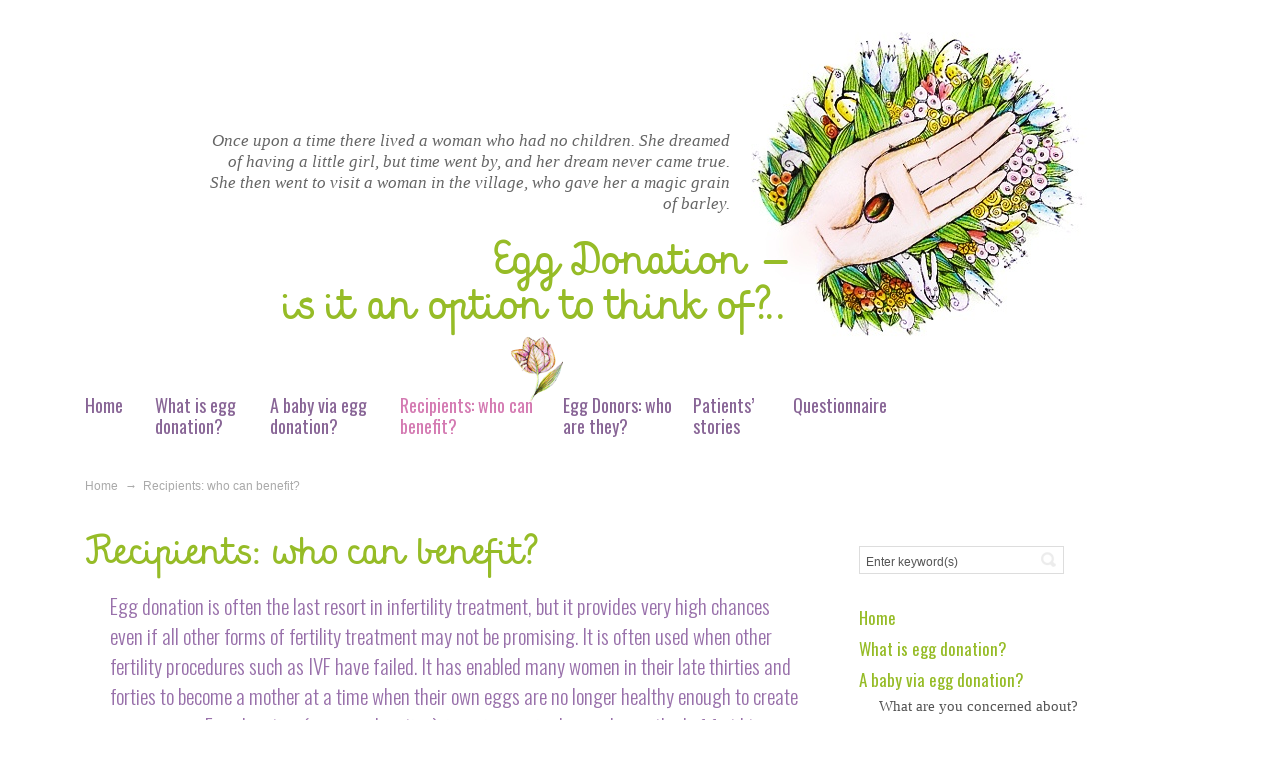

--- FILE ---
content_type: text/html; charset=utf-8
request_url: http://www.dr-zaytseff.com/en/recipients-who-can-benefit/
body_size: 36891
content:
<!DOCTYPE html PUBLIC "-//W3C//DTD XHTML 1.0 Transitional//EN" "http://www.w3.org/TR/xhtml1/DTD/xhtml1-transitional.dtd">
<html xmlns="http://www.w3.org/1999/xhtml" dir="ltr" lang="en-US">
<head profile="http://gmpg.org/xfn/11">
<title>Who can benefit?</title>
<meta http-equiv="Content-Type" content="text/html; charset=UTF-8;charset=utf-8" />
<meta name="description" content="When IVF no longer works or cannot succeed, using donor eggs can help you have a child." />
<meta name="keywords" content="" />
<meta name="google-site-verification" content="bilYbI-xB86w2FbAao8b4lAZUlQ3z0t_KiMUpzngrdo" />
<meta name="yandex-verification" content="cfdf90445eb2471c" />
<meta property="fb:admins" content="100010523019800" />
<link rel="stylesheet" type="text/css" href="/css/reset.css?1312133" />
<link rel="stylesheet" type="text/css" href="/css/style.css?1312133" />
<link rel="stylesheet" href="/css/main.css?1312133" type="text/css" />
<link rel='stylesheet' href='/css/print.css?1312133' type='text/css' media='print' />
<link rel="alternate" type="application/rss+xml" href="" title="RSS" />
<link rel="stylesheet" href="/css/forms.css?1312133" type="text/css" />
<link rel="shortcut icon" href="/favicon.ico">
<link href='http://fonts.googleapis.com/css?family=Oswald:400,300&subset=latin,latin-ext' rel='stylesheet' type='text/css'>
<link href='http://fonts.googleapis.com/css?family=Vibur' rel='stylesheet' type='text/css'>
<script type="text/javascript" src="/js/jquery.min.js"></script>
<script type="text/javascript" src="/js/jquery.cookie.js"></script>
<script type="text/javascript" src="/js/main.js?1312133"></script>
<script type="text/javascript" src="/js/skin/hoverInt.js"></script>
<script type="text/javascript" src="/js/skin/superfis.js"></script>
<script type="text/javascript" src="/js/skin/supersub.js"></script>
<script type="text/javascript" src="/js/skin/thematic.js"></script>

<script type="text/javascript" src="/js/window_popup.js"></script>

<script type="text/javascript" src="/js/unicat.js"></script>

<link rel="stylesheet" href="/t/albom/css/galleriffic.css" type="text/css" />
<script type="text/javascript" src="/t/albom/js/jquery.galleriffic.js"></script>



<script type="text/javascript">
	var $j = jQuery.noConflict();
		$j(document).ready(function(){
			
			var lng = 'en';	
var formodel 	= new Array(false,false,false,false,false,false);
	
		var other_information 	= 'Other information';
		var both_partners = 'Both partners';		
			jQuery('#row_field_419').hide().removeClass('fShow').addClass('fHide');
			jQuery('#row_field_420').hide().removeClass('fShow').addClass('fHide');
			
			jQuery('#row_field_441').hide().removeClass('fShow').addClass('fHide');
			jQuery('#row_field_442').hide().removeClass('fShow').addClass('fHide');
			
			jQuery('#row_field_492').hide().removeClass('fShow').addClass('fHide');
			jQuery('#row_field_493').hide().removeClass('fShow').addClass('fHide');
			
			jQuery('#row_field_472').hide().removeClass('fShow').addClass('fHide');
			jQuery('#row_field_431').add('#row_field_432').add('#row_field_433').add('#row_field_462').add('#row_field_464').add('#row_field_434').add('#row_field_435').add('#row_field_436').add('#row_field_437').add('#row_field_438').add('#row_field_461').add('#row_field_439').add('#row_field_440').add('#row_field_443').add('#row_field_444').add('#row_field_445').add('#row_field_446').add('#row_field_447').add('#row_field_448').add('#row_field_449').add('#row_field_450').add('#row_field_451').add('#row_field_452').hide().removeClass('fShow').addClass('fHide');
			
			jQuery('#row_field_479').add('#row_field_480').add('#row_field_481').add('#row_field_482').add('#row_field_483').add('#row_field_484').add('#row_field_485').add('#row_field_486').add('#row_field_487').add('#row_field_488').add('#row_field_489').add('#row_field_490').add('#row_field_491').add('#row_field_492').add('#row_field_493').add('#row_field_494').add('#row_field_495').add('#row_field_496').add('#row_field_497').add('#row_field_498').add('#row_field_499').add('#row_field_500').add('#row_field_501').add('#row_field_502').add('#row_field_503').add('#row_field_504').add('#row_field_505').add('#row_field_509').hide().removeClass('fShow').addClass('fHide');

			jQuery('#row_field_471 input.radio').change(function() {
				formmaleinfo 	= $j(this).val();

				FormMaleInfo(lng);
		});
			});
</script>


<script>
  (function(i,s,o,g,r,a,m){i['GoogleAnalyticsObject']=r;i[r]=i[r]||function(){
  (i[r].q=i[r].q||[]).push(arguments)},i[r].l=1*new Date();a=s.createElement(o),
  m=s.getElementsByTagName(o)[0];a.async=1;a.src=g;m.parentNode.insertBefore(a,m)
  })(window,document,'script','//www.google-analytics.com/analytics.js','ga');

  ga('create', 'UA-36119057-2', 'auto');
  ga('send', 'pageview');

</script>
</head>
<body class="precipients-who-can-benefit">
<div id="wrapper" class="hfeed">

	<div id="header">
		<div id="branding">
			            <div class="top-title">
			<div id="blog-title"><span><a href="/en/" rel="home">Egg Donation — <br/>is it an option to think of?..</a></span></div>
			
            </div>
			<div class="cap"></div>
			<div class="topphoto"><div id="photoalbum">
            
            
             <script type="text/javascript">
			$j('div.navigation').css({'width' : '200px', 'float' : 'left'});
			$j('div.content').css('display', 'block');

			$j(document).ready(function() {				
				// Initialize Minimal Galleriffic Gallery
				$j('#thumbs').galleriffic({
					delay: 10000,
					imageContainerSel:      '#slideshow',
					controlsContainerSel:   '#controls',
					enableTopPager: false,
					enableBottomPager: false,
					autoStart: true,
					playLinkText:              'Play',
        			pauseLinkText:             'Pause',
        			prevLinkText:              '',
        			nextLinkText:              '',
					enableKeyboardNavigation:	false
				});
			});
		</script>
<div id="loading"></div>
<div id="slideshow"></div> 
<div id="controls"></div>                 
            <div id="thumbs" style="display: none;">
			    <ul class="thumbs noscript"><li><a class="thumb" href="/p/photo/20111227054712623m.jpg"></a><div class="caption">
               <span id="bb3">Once upon a time there lived a woman who had no children. She dreamed of having a little girl, but time went by, and her dream never came true. She then went to visit a woman in the village, who gave her a magic grain of barley.</span>            </div></li><li><a class="thumb" href="/p/photo/20111227054712300m.jpg"></a><div class="caption">
               <span id="bb2">She planted it in a flower pot. And the very next day, <br />
the grain had turned into a lovely flower, rather like a tulip.</span>            </div></li><li><a class="thumb" href="/p/photo/20130917061813855m.jpg"></a><div class="caption">
               <span id="bb1">The woman softly kissed its half-shut petals. And as though by magic, the <br />
flower opened in full blossom. Inside sat a tiny girl, no bigger than a&nbsp;thumb. <br />
— Hans Christian Andersen</span>            </div></li><!--<div id="obertka"  class="foto1" >
	<table cellpadding="0" cellspacing="0" border="0">
    <tr>
    	<td class="grey">&nbsp;</td>
    </tr>
    </table>
</div>
--><!--<div id="obertka"  class="foto1" >
	<table cellpadding="0" cellspacing="0" border="0">
    <tr>
    	<td class="grey">&nbsp;</td>
    </tr>
    </table>
</div>
--></ul>
            </div>
                <br clear="all" />
</div></div>
		</div>
		<!--  #branding -->
		<div id="access">
			<div class="menu">
					<ul class="sf-menu">
<li class="page-item page-item-1 phome"><a href="/en/home/">Home</a>
<li class="page-item page-item-484 pwhat-is-egg-donation"><a href="/en/what-is-egg-donation/">What is egg donation?</a>
<li class="page-item page-item-475 pa-baby-via-egg-donation"><a href="/en/a-baby-via-egg-donation/">A baby via egg donation?</a>
<ul class="sf-menu">
<li class="page-item page-item-485 pwhat-are-you-concerned-about"><a href="/en/a-baby-via-egg-donation/what-are-you-concerned-about/">What are you concerned about?</a>
<li class="page-item page-item-486 pdecision"><a href="/en/a-baby-via-egg-donation/decision/">Decision</a>
<li class="page-item page-item-487 pbeing-the-only-mother"><a href="/en/a-baby-via-egg-donation/being-the-only-mother/">Being the only mother</a>
<li class="page-item page-item-488 pno-obligation-to-tell"><a href="/en/a-baby-via-egg-donation/no-obligation-to-tell/">No obligation to tell</a>
</ul><li class="page-item page-item-476 a current_page_item"><a href="/en/recipients-who-can-benefit/">Recipients: who can benefit?</a>
<li class="page-item page-item-477 pegg-donors-who-are-they"><a href="/en/egg-donors-who-are-they/">Egg Donors: who are they?</a>
<ul class="sf-menu">
<li class="page-item page-item-489 precruiting-potential-egg-donors"><a href="/en/egg-donors-who-are-they/recruiting-potential-egg-donors/">Recruiting potential egg donors</a>
<li class="page-item page-item-490 phow-you-can-choose-your-donor-yourself"><a href="/en/egg-donors-who-are-they/how-you-can-choose-your-donor-yourself/">How you can choose your donor yourself</a>
<li class="page-item page-item-491 phow-we-can-match-a-donor-to-you"><a href="/en/egg-donors-who-are-they/how-we-can-match-a-donor-to-you/">How we can match a donor to you</a>
<li class="page-item page-item-493 pcoming-to-st-petersburg"><a href="/en/why-st-petersburg/coming-to-st-petersburg/">Coming to St. Petersburg</a>
</ul><li class="page-item page-item-31 psuccess-stories"><a href="/en/success-stories/">Patients’ stories</a>
<li class="page-item page-item-474 pmain-questionnaire"><a href="/en/main-questionnaire/">Questionnaire</a>
</ul>			</div>
		</div>
		<!-- #access -->
	</div>
	<div class='breadcrumbs'>
		<ul>
			<li>
		<a href='/'>
					Home			</a>
</li><li>
			&rarr;&nbsp;
		<a href='/en/recipients-who-can-benefit/'>
					Recipients: who can benefit?			</a>
</li>		</ul>
	</div>
<!-- #header-->
	<div id="main">
		<div id="container">
			<div id="content">
				
				<h1><div>Recipients: who can benefit?</div></h1>
                
                <!--<div class="seminars" style="margin: 25px 0 30px 0"><a href="https://fertilityguarantee.com/en/events/"><img src="https://eggdonation-petersburg.com/wp-content/uploads/2018/12/sem-promo-v4-1.jpg" alt="Fertility Seminars" style="width: 100%;"></a></div>-->
                
				<div><p class="accent">Egg donation is often the last resort in infertility treatment, but it provides very high chances even if all other forms of fertility treatment may not be promising. It is often used when other fertility procedures such as IVF have failed. It has enabled many women in their late thirties and forties to become a mother at a time when their own eggs are no longer healthy enough to create a pregnancy. Egg donation (or ovum donation), is an increasingly popular method of fertility treatment. It has high success rates, particularly when the eggs come from young, healthy and fertile donors.&nbsp; For childless women in their late thirties and forties, it often offers the best chance of becoming a mother.&nbsp;</p> 
  
 <h2>A premature menopause</h2> 
  
 <p>Normally, the menopause starts between the ages of 46 and 50, but for some women it occurs in their thirties or even in their twenties. One of the most cruel effects of a premature menopause is its result on fertility. Women who suffer a premature menopause are often devastated to discover that they cannot become pregnant in the normal way because they have no eggs left. This is an additional blow on top of the unpleasant menopausal symptoms which these women have to bear. Fortunately though, the majority of women who experience a premature menopause still have a uterus capable of carrying a child (after being properly medically prepared). They can therefore use egg donation to achieve a pregnancy, carry a baby to term and welcome a healthy child into their arms.&nbsp;</p> 
  
 <h2>Failed fertility treatments</h2> 
  
 <p>Many egg donation patients have already undergone years of fertility investigations and treatment, such as repeated IVF procedures which have not worked. Sadly, this often indicates that the reason for infertility lies with the quality of the patient&rsquo;s eggs. For instance, although some women are able to create embryos in the laboratory, these unfortunately do not implant or survive. Unfortunately, problems such as these tend to get worse as the woman grows older. With the march of time, the number and quality of eggs in the ovaries naturally both decrease. It therefore becomes increasingly hard to get pregnant by using your own eggs as time goes on, even with medical procedures such as IVF. Although assisted reproduction procedures such as IVF can help many couples conceive, there will always be a number of patients who do not get pregnant even after multiple normal IVF or ICSI treatments. In these cases, egg donation helps them to overcome their infertility and become parents of a healthy baby.</p> 
  
 <h2>Certain medical conditions</h2> 
  
 <p>There are a number of serious medical conditions which may result in infertility. For example, if a woman has been treated for cancer, chemotherapy may make her infertile. Medical treatment with X-ray therapy, or abdominal surgery, can also result in serious side-effect of infertility. Even though modern-day treatments of cancer ensure high survival rates, patients in these categories may no longer be able to have a child by using their own eggs. However, they will be just as interested in pregnancy and motherhood as any other women. Egg donation may therefore be the only means of achieving a pregnancy in these patients.</p> 
  
 <p>If you are under 40 and unluckily face the need for chemo- or radiotherapy, please look at the option of freezing your own eggs prior to starting your cancer treatment. The most modern method of egg freezing &ndash; called vitrification &ndash; provides very good egg survival, fertilisation and pregnancy rates. Even if after your cancer treatment, you have a premature menopause and so do not have any eggs left in your ovaries, you can still get pregnant with your own frozen eggs. In 2011-2012 the AVA-Peter Clinic has established an effective egg freezing procedure.</p> 
  
 <h2>Hereditary conditions</h2> 
  
 <p>If there is a severe genetic disease in a woman&rsquo;s family, she may choose to have a child via egg donation in order to avoid the risk of passing on this condition to her baby. As children bear the genes of their genetic parents, those born via egg donation will bear the genes of their genetic father (who could be a partner or a sperm donor), and the egg donor. Although the egg recipient will carry the baby during the pregnancy, there is no risk of passing the genetic disease on to the child during pregnancy. And although there is no genetic link between the mother and the baby, the pregnancy can develop very successfully. Once the baby is born, the egg recipient is legally the mother, and the baby will definitely regard you as its mother!</p> 
  
 <h2>Down&rsquo;s Syndrome</h2> 
  
 <p>The risk of bearing a child with Down&rsquo;s Syndrome increases hugely when the egg originates from an older woman. For this reason, a number of older women prefer to minimise this risk by using eggs from a young egg donor. When calculating the risk of a Down&rsquo;s child, it is the egg donor&rsquo;s age that counts, not the age of the expectant mother. This is another reason why I recommend only using eggs from young donors, and ensure that only young egg donors are recruited. They are all under the age of 30, and their average age is just 26.</p> 
  
 <h2>Advanced reproductive age</h2> 
  
 <p>As women age, the number and quality of eggs in their ovaries go down until there are no healthy eggs left. It therefore becomes increasingly hard to get pregnant the natural way or even with medical procedures such as IVF. Embryos created by using eggs from women older than 40 have a very low chance of developing until the live birth stage due to multiple spontaneous chromosome defects that eggs acquire with the flow of time. The percentage of eggs with such spontaneous chromosome defects increases with the woman&rsquo;s age, slowly after 35 and enormously after 40. Although assisted reproduction procedures such as IVF or ICSI can help many couples to become pregnant, these have a much reduced success rate when the female partner is older.</p> 
  
 <h3>Figure 2: Success rates by age for women using their own eggs in IVF treatment</h3> 
  
 <p><a href=""><img alt="" class="defphoto" src="/upload/image/20131118084356751f.png" style="height:398px; width:590px" /></a></p> 
  
 <p><strong>Figure 2. Percentages of IVF Cycles Using Fresh Non-donor Eggs or Embryos That Resulted in Pregnancies, Live Births, and Singleton Live Births, by Age of Woman, 2009 </strong>(American national summary on assisted reproductive technology success rates. National Center for Chronic Disease Prevention and Health Promotion, December 2011)</p> 
  
 <p>Your chances of success using your own eggs in IVF treatment</p> 
  
 <p>As you can see from the statistics in Figure 2, the percentages of started IVF cycles that result in pregnancies and live births decline with each year of age and are particularly low for women aged 40 or older. Figure 3 shows the percentages of IVF cycles started in 2009 in the USA that resulted in pregnancies and live births for women aged 40 or older who used their own fresh eggs or embryos. The average chance for pregnancy and live birth per IVF cycle started was about 27% and 18,7% respectively for women aged 40. All percentages dropped steadily with each 1-year increase in age. So for women who were 43 years of age, 12,7% of IVF cycles resulted in pregnancy, but the percentage of IVF cycles resulting in live births for this age group was only about 6%. For women older than 44, the percentage of live births was close to 1%. Please note that the statistical data presented relates to American practices, in which usually more than 2 embryos are transferred into the uterus for women of advanced reproductive age. In other words, the success rates shown in Figure 2 and Figure 3 are the maximum chances under the most optimistic form of treatment.</p> 
  
 <p>Women aged 40 or older generally have much higher chance of a live birth using donor eggs than when using their own eggs.</p> 
  
 <h3>Figure 3: Success rates for women over 40 using their own eggs in IVF treatment</h3> 
  
 <p><a href=""><img alt="" class="defphoto" src="/upload/image/2013111808450782f.png" style="height:427px; width:589px" /></a></p> 
  
 <p><strong>Figure 3 Percentages of IVF Cycles Using Fresh Non-donor Eggs or Embryos That Resulted in Pregnancies, Live Births, and Singleton Live Births Among Women<br /> 
 Aged 40 or Older*, 2009 </strong><br /> 
 (American national summary on assisted reproductive technology success rates. National Center for Chronic Disease Prevention and Health Promotion, December 2011)</p> 
  
 <h2>The risk of miscarriage</h2> 
  
 <p>A woman&rsquo;s age when her own eggs are used not only affects her chance of pregnancy, but also her risk of miscarriage. Figure 4 shows the percentages of IVF cycles started in 2009 in the USA that resulted in miscarriage for women of different ages. The percentage of &ldquo;own egg&rdquo; IVF cycles that resulted in miscarriage was below 13% among women younger than 35. The percentage of &ldquo;own egg&rdquo; IVF cycles that resulted in miscarriage began to increase among women in their mid to late 30s and continued to increase with age, reaching 28% at age 40 and almost 59% among women older than 44.The risk of miscarriage observed among women undergoing IVF procedures using fresh &ldquo;own eggs or embryos&rdquo; appears to be similar to those reported in various studies of other pregnant women in the United States. In other words, whether you get pregnant by using your own eggs, either naturally or via IVF, the risk of miscarriage is the same.</p> 
  
 <h3><a id="fig4" name="fig4"></a>Figure 4:<span style="font-size:21px">Miscarriage rates for women using their own eggs in IVF treatment</span></h3> 
  
 <p><a href=""><img alt="" class="defphoto" src="/upload/image/20131118084757521f.png" style="height:415px; width:590px" /></a></p> 
  
 <p><strong>Figure 4 Percentages of IVF Cycles Using Fresh Non-donor Eggs or Embryos That Resulted in Miscarriage, by Age of Woman, 2009 </strong><br /> 
 (American national summary on assisted reproductive technology success rates. National Center for Chronic Disease Prevention and Health Promotion, December 2011)</p> 
  
 <p>It is sadly clear that even though the constant development of IVF techniques within the last 10 years has resulted in higher live birth rates after IVF or ICSI in younger age groups, the chances of having a baby remain consistently low for women over 42. (See Figure 5).</p> 
  
 <h3>Figure 5: Percentage of live birth rates by age of women using their own eggs in IVF treatment</h3> 
  
 <p><a href=""><img alt="" class="defphoto" src="/upload/image/20131118085010136f.png" style="height:455px; width:590px" /></a></p> 
  
 <p><strong>Figure 5. Percentages of Transfers That Resulted in Live Births for ART Cycles Using Fresh Non-donor Eggs or Embryos, by Age of Woman, 1999&ndash;2008</strong><br /> 
 (American national summary on assisted reproductive technology success rates. National Center for Chronic Disease Prevention and Health Promotion, December 2010)</p> 
  
 <p>As the chances of achieving a live birth are so low for older women, many fertility clinics in Europe refuse to even offer IVF treatment to women over 42. However, worldwide studies and my own experience have shown conclusively that women in their late thirties and throughout their forties can still carry a pregnancy and give birth to a healthy child, as long as they have a uterus, their general health is good and donor eggs from a younger woman are used. Egg donation therefore still remains the most effective option for women of advanced reproductive age. In such cases, treatment with healthy donor eggs can provide a very good chance of success (Figure1).</p> 
  
 <h2>Why use egg donation?</h2> 
  
 <p>When other fertility treatments such as IUI and IVF have repeatedly failed, egg donation can be your best chance of having a child. This is especially true for women of advanced reproductive age, for whom IVF using their own eggs has a very low success rate. At the age of 40, the average live birth rate for one own egg fresh embryo transfer is about 20%. This drops to 13% for women aged 42, and 5% for women aged 44. By the age of 46, the chance of live birth per one fresh embryo transfer using your own eggs is sadly around 1% (see Figure 1). Please note that this is the maximum possible success rate as it relates to more than 2 embryos transferred per embryo transfer (American data).</p> 
  
 <h2>Success rates: the statistics</h2> 
  
 <p>In the graph below, you can see the difference between the live birth rates after egg donation IVF (in blue) compared with the live birth rates for women using their own eggs in IVF treatment (in green), calculated per one fresh embryo transfer. These figures show the percentages of embryo transfers that resulted in live births among women of different ages. It is clear that the likelihood of a fertilised egg implanting and resulting in a live birth is related to the <strong>age of the woman who produced the egg</strong>, not the age of the women in whom the embryo was implanted. The percentage of fresh embryo transfers resulting in live births for cycles using embryos from women&rsquo;s own eggs declines as women get older. In contrast, since egg donors are typically in their 20s or early 30s, the percentage of transfers that results in live births for cycles using embryos from donor eggs remains consistently high at above 50% for most patients.</p> 
  
 <h3>Figure 1: Success rates by age for egg donation and own egg IVF</h3> 
  
 <p><a href="/upload/image/20131118085231876f.png"><img alt="" class="defphoto" src="/upload/image/20131118085231876f.png" style="height:381px; width:579px" /></a></p> 
  
 <p><strong>Figure 1. Percentages of Transfers That Resulted in Live Births for Assisted Reproductive Technology (ART) Cycles Using Fresh Embryos from Own Eggs and ART Cycles Using Fresh Embryos from Donor Eggs, by Age of Woman, 2009. Reference: American national summary on assisted reproductive technology success rates, National Center for Chronic Disease Prevention and Health Promotion, December 2011. </strong>(Data from 84 039 embryo transfers with fresh non-donor eggs and 16&nbsp;225 embryo transfers with fresh donor eggs )</p> 
  
 <p>It is therefore very possible for women throughout their forties to become pregnant and to have a healthy pregnancy and a healthy child using egg donation. In my 10 years of experience of carrying out egg donation treatment, I have come the same conclusion: as an egg donation recipient, you have the same high chance per attempt to become pregnant and have a baby whether you are aged 30 or 50.</p> 
  
 <p>Having now completed&nbsp; over 1400 fresh and frozen egg donation treatments over the past 9 years, which have resulted in the birth of more than 700 healthy children, I have also concluded that there are almost no &ldquo;bad&rdquo; or &ldquo;unpromising&rdquo; egg donation recipients. I believe that only if there are serious general health problems that make pregnancy inadvisable, or (very rarely) severe, untreatable conditions within the uterus or if there is no uterus at all, we have to say no to egg donation. In all other cases, we have proven methods and medications to enable us to prepare any egg donation recipient properly.</p> 
  
 <p>I also believe that each egg donor should be treated very attentively and individually to collect the highest-quality eggs!</p> 
  
 <h2>How to improve the chances of success</h2> 
  
 <p>One of main reasons why we are so successful in AVA-Peter is that the egg comes from a much younger donor than the would-be mother. The remarkable skills of the AVA-Peter&rsquo;s <a href="http://www.avapeter.com/en/specialists/dmbryologists/" target="_blank">embryological team</a> &nbsp;and the up to date lab equipment allows to grow and choose the best quality embryos on day 5 in the very best way. By supporting the pregnancy with a course of hormones, we can help to ensure that the embryo implants and grows successfully.</p> 
  
 <p>Over the last few years, we have maintained a 60% clinical pregnancy rate and a 49% live birth rate in our donor egg recipients, calculated per transfer of 2 fresh embryos on day 5.&nbsp;</p> 
  
 <p>Even if you are in your late 40s and your general health is good, you can carry your pregnancy through to a live birth as successfully as a healthy 30-year-old woman. The average live birth weight in my 40 to 49-year-old patient group is 3300 g in singletons and 2650 g in twins.</p> 
  
 <p>I recommend only egg donors who are young and who have at least one child of their own for my patients. These donors tend to produce a pleasing number of high-quality eggs. That is why it is very easy for us to guarantee <a href="http://www.avapeter.com/en/egg/choose_ava_peter/ten_egg_guarantee/" target="_blank">at least 10 donor eggs</a> &nbsp;available for fertilization for each egg donation recipient at <a href="http://www.avapeter.com/en/egg/choose_ava_peter/" target="_blank">AVA-Peter</a>. Our patients therefore have a high chance of success after fresh embryo transfer and are often able to freeze extra good-quality embryos after having one or two fresh embryos replaced. In 2010-2011, AVA-Peter successfully implemented the world&rsquo;s most successful freezing procedure, which is called vitrification. 43% of <a href="http://www.avapeter.com/en/egg/egg_donation_at_avapeter/vitrification_of_your_surplus_embryos/" target="_blank">frozen embryo transfers</a>&nbsp;resulted in a clinical pregnancy (confirmed by ultrasound) in 2011-2012.</p> 
  
 <p class="accent"><strong>High success rates in egg donation can only be regularly achieved in clinics that have a high-quality IVF laboratory, ISO certification, young, healthy, fertile, medically screened donors who produce high-quality eggs, and that have an established track record in egg donation. Such clinics will have an experienced medical team and good facilities, and often operate 7 days per week. <a href="http://www.avapeter.com/en/egg/choose_ava_peter/" target="_blank">AVA-Peter</a>&nbsp;is the only clinic in Russia that meets these standards.&nbsp;</strong></p></div>

<div class='bottom_nav_panel'>
			<a href="/en/a-baby-via-egg-donation/no-obligation-to-tell/">&larr;&nbsp;No obligation to tell</a>
				<a href="/en/egg-donors-who-are-they/" class='float_right'>Egg Donors: who are they?&nbsp;&rarr;</a>
		<br clear='all'/>
</div>

			</div>
			<!-- #content -->
		</div>
		<!-- #container -->
		<div id="primary" class="aside main-aside">
			<ul>
				<li id="search-2" class="widgetcontainer widget_search">
					<form action="/en/search/" method="post"><div><input id="s" name="search" type="text" class="txt" maxlength="200" value="Enter keyword(s)" onfocus='this.value="";' onblur='if(this.value=="") this.value=this.defaultValue;' tabindex="1" size="22"/></div><div><input name="searchsubmit" type="image" id="searchsubmit" tabindex="2" src="/i/i-srch.png" width="23" height="20" /></div><br clear="all"></form>
				</li>
                
                				<li id="pages-2" class="widgetcontainer widget_pages">					
						<ul><li  class="page_item num1" >

		<a href="/en/home/">

		Home
		</a>

		

<li  class="page_item num2" >

		<a href="/en/what-is-egg-donation/">

		What is egg donation?
		</a>

		

<li  class="page_item num3" >

		<a href="/en/a-baby-via-egg-donation/">

		A baby via egg donation?
		</a>

		

<ul><li  class="page_item num4" >

		<a href="/en/a-baby-via-egg-donation/what-are-you-concerned-about/">

		What are you concerned about?
		</a>

		

<li  class="page_item num5" >

		<a href="/en/a-baby-via-egg-donation/decision/">

		Decision
		</a>

		

<li  class="page_item num6" >

		<a href="/en/a-baby-via-egg-donation/being-the-only-mother/">

		Being the only mother
		</a>

		

<li  class="page_item num7" >

		<a href="/en/a-baby-via-egg-donation/no-obligation-to-tell/">

		No obligation to tell
		</a>

		

</ul><li id="sub_active" class="page_item num8a current_page_item" >


		
		<a class="current" href="/en/recipients-who-can-benefit/">

		Recipients: who can benefit?
		</a>

				


<li  class="page_item num9" >

		<a href="/en/egg-donors-who-are-they/">

		Egg Donors: who are they?
		</a>

		

<ul><li  class="page_item num10" >

		<a href="/en/egg-donors-who-are-they/recruiting-potential-egg-donors/">

		Recruiting potential egg donors
		</a>

		

<li  class="page_item num11" >

		<a href="/en/egg-donors-who-are-they/how-you-can-choose-your-donor-yourself/">

		How you can choose your donor yourself
		</a>

		

<li  class="page_item num12" >

		<a href="/en/egg-donors-who-are-they/how-we-can-match-a-donor-to-you/">

		How we can match a donor to you
		</a>

		

</ul><li  class="page_item num13" >

		<a href="/en/how-to-choose-a-clinic/">

		How to choose a clinic?
		</a>

		

<li  class="page_item num14" >

		<a href="/en/why-st-petersburg/">

		Why St. Petersburg?
		</a>

		

<ul><li  class="page_item num15" >

		<a href="/en/why-st-petersburg/coming-to-st-petersburg/">

		Coming to St. Petersburg
		</a>

		

<li  class="page_item num16" >

		<a href="/en/why-st-petersburg/egg-donation-law-in-russia/">

		Egg donation law in Russia
		</a>

		

</ul><li  class="page_item num17" >

		<a href="/en/egg-donation-process/">

		Egg Donation Process
		</a>

		

<ul><li  class="page_item num18" >

		<a href="/en/egg-donation-process/initial-consultation-programme/">

		Initial Consultation programme
		</a>

		

<li  class="page_item num19" >

		<a href="/en/egg-donation-process/shared-care-programme/">

		Shared Care programme
		</a>

		

</ul><li  class="page_item num20" >

		<a href="/en/egg-donation-treatment/">

		Egg donation treatment
		</a>

		

<ul><li  class="page_item num21" >

		<a href="/en/egg-donation-treatment/synchronizing-menstrual-cycles/">

		Synchronizing menstrual cycles
		</a>

		

<li  class="page_item num22" >

		<a href="/en/egg-donation-treatment/the-egg-donors-treatment/">

		The egg donor’s treatment
		</a>

		

<li  class="page_item num23" >

		<a href="/en/egg-donation-treatment/the-egg-recipients-treatment/">

		The egg recipient’s treatment
		</a>

		

<li  class="page_item num24" >

		<a href="/en/egg-donation-treatment/fresh-or-frozen-eggs/">

		Fresh or frozen eggs?
		</a>

		

<li  class="page_item num25" >

		<a href="/en/egg-donation-treatment/10-egg-guarantee/">

		10 egg guarantee
		</a>

		

</ul><li  class="page_item num26" >

		<a href="/en/donor-egg-pregnancy/">

		Donor Egg Pregnancy
		</a>

		

<ul><li  class="page_item num27" >

		<a href="/en/donor-egg-pregnancy/what-is-different/">

		What is different?
		</a>

		

<li  class="page_item num28" >

		<a href="/en/donor-egg-pregnancy/howe-to-stay-pregnant/">

		How to stay pregnant?
		</a>

		

</ul><li  class="page_item num29" >

		<a href="/en/success-stories/">

		Patients’ stories
		</a>

		

<li  class="page_item num30" >

		<a href="/en/main-questionnaire/">

		Questionnaire
		</a>

		

</ul>					
				</li>
								
				<li id="pages-2" class="widgetcontainer widget_bq">	
                <div class=blockquote>
                <blockquote><a href="/en/success-stories/success-story-6-swedish/">…I tried 10 inseminations but did not succeed. …they told me that I was too old to adopt. By this time I was quite low and thinking of giving it all up. …Now Anton is 5, 5 months. He is healthy and developing well. He is a very happy and curious child. He is a miracle! …I would like to tell my story “How I became a mother at 48”.</a></blockquote>			
				</div>
				</li>			
				
				<li class="widgetcontainer widget_pages">
					<p><a href="javascript:void(printPage());" class="print localpage">Print Page</a>	</p>			</li>
			</ul>
	  </div>
		<!-- #primary .aside -->
	</div>
<!-- #main -->
	<div id="footer">
		<div id="siteinfo" class='footer_float_block'> 
			<div class='footer_copyright_text'>
				&copy; Dr. Olga Zaytseff, 2010—2026. 			</div>
            <ul class='footer_bottom_menu'>
								<li><a href='/en/what-is-egg-donation/' title='What is egg donation?'>What is egg donation?</a></li>	
									<li><a href='/en/a-baby-via-egg-donation/' title='A baby via egg donation?'>A baby via egg donation?</a></li>	
									<li><a href='/en/recipients-who-can-benefit/' title='Recipients: who can benefit?'>Recipients: who can benefit?</a></li>	
									<li><a href='/en/egg-donors-who-are-they/' title='Egg Donors: who are they?'>Egg Donors: who are they?</a></li>	
									<li><a href='/en/how-to-choose-a-clinic/' title='How to choose a clinic?'>How to choose a clinic?</a></li>	
									<li><a href='/en/why-st-petersburg/' title='Why St. Petersburg?'>Why St. Petersburg?</a></li>	
									<li><a href='/en/egg-donation-process/' title='Egg Donation Process'>Egg Donation Process</a></li>	
									<li><a href='/en/egg-donation-treatment/' title='Egg donation treatment'>Egg donation treatment</a></li>	
									<li><a href='/en/donor-egg-pregnancy/' title='Donor Egg Pregnancy'>Donor Egg Pregnancy</a></li>	
									<li><a href='/en/success-stories/' title='Patients’ stories'>Patients’ stories</a></li>	
									<li><a href='/en/main-questionnaire/' title='Questionnaire'>Questionnaire</a></li>	
							
			</ul>
		</div>
		
		<div id='footer_sitemap'>
        	<div style="padding-left:30px;">
        	<a href='/en/sitemap/'>Sitemap</a>
            <br><br>
            <a href='mailto:olga@dr-zaytseff.com'>olga@dr-zaytseff.com</a>
			<br><a href="https://www.facebook.com/dr.olga.zaytseff" target="_blank">facebook</a>            
            </div>
		</div>

		<!-- #siteinfo -->
	</div>
	<!-- #footer -->
</div>
<!-- #wrapper .hfeed -->
<!-- Yandex.Metrika counter --><div style="display:none;"><script type="text/javascript">(function(w, c) { (w[c] = w[c] || []).push(function() { try { w.yaCounter11062045 = new Ya.Metrika({id:11062045, enableAll: true}); } catch(e) { } }); })(window, "yandex_metrika_callbacks");</script></div><script src="//mc.yandex.ru/metrika/watch.js" type="text/javascript" defer="defer"></script><noscript><div><img src="//mc.yandex.ru/watch/11062045" style="position:absolute; left:-9999px;" alt="" /></div></noscript><!-- /Yandex.Metrika counter -->



</body>
</html>


--- FILE ---
content_type: text/css
request_url: http://www.dr-zaytseff.com/css/style.css?1312133
body_size: 15216
content:
/* Apply a basic layout */
@import url('/css/2c-r-fix.css');

/* Apply basic image styles */
@import url('/css/images.css');

/* Apply default theme styles and colors */
@import url('/css/default.css');

/* Prepare theme for plugins */
/* @import url('/css/plugins.css'); */

body { background: #fff url(/i/bg2.jpg) bottom center no-repeat !important; margin:0; }

.entry-content img {
    margin: 0 0 18px 0;
    max-width:100%;
}
.alignleft,
img.alignleft {
	float: left;
    margin-right:20px;
}
.alignright,
img.alignright {
	display: block;
	float: right;
    margin-left:20px;
}
.aligncenter,
img.aligncenter {
	margin-left:auto;
	margin-right:auto;
	display: block;
	clear: both;
}
.wp-caption {
	text-align: center;
	margin-bottom:18px;
}
.wp-caption img {
	margin: 0;
	padding: 0;
	border: 0 none;
}
.wp-caption p.wp-caption-text {
	margin: 0;
	padding:5px;
}
.gallery img {
    margin:0;
}
.wp-smiley { /* Prevent the smileys from breaking line-height */
	max-height:12px;
	margin:0 !important;
}

.dispnone {display: none;}
.dispblock {display: block;}

#branding { position: relative; }

.topphoto { position: absolute; right: 0; top: 0; z-index: 0; }
#socials { position: absolute;  top: 30px; right: 0px; }
.lngswitch { position: absolute; left: 0; top: 60px; font-size: 12px; line-height: 13px; }

.lngswitch div { padding: 14px 7px 17px 13px; float: left; font: bold 12px/13px Tahoma, Helvetica, sans-serif; background: url(/i/lngbg.png) no-repeat; }
.lngswitch div.lnk { padding: 14px 7px; font-weight: normal; background: 0 none; }

.nodec { text-decoration: none; }
.pointer { cursor: pointer; }

#download { width: 100%; margin: 18px 0 10px 0; border: 0 none; color: #444; }
#download td, #download tr, #download {  }
#download td { padding-left: 0; }
#download tr { border: 0 none; border-top: 1px solid #E1E1E1; }

#faq { padding: 10px 0 0 0; }
#faq div {margin-bottom: 10px;}
/*
#faq .qsign { float: left; width: 20px; margin: 10px 8px 0 0; padding: 4px 0; background: #777; color: #fff; text-align: center; line-height: 12px; }
*/
#faq .qsign {
	float: left;
	width: 21px;
	margin: 8px 8px 0 0;
	padding: 4px 0;
	border: #CCC 1px solid;
	text-align: center;
	line-height: 12px;
	border-radius: 22px;
	color: #b4d651;
	font-weight: bold;
}
#faq div.a, #faq h3 { clear: none; margin:0; padding: 10px 6px 6px 0; width: 560px; font-size: 18px; line-height: 18px; }

#faq h3.entry-title a{
	font-family: 'Arial';
	font-size: 14px;
	
}

.vacancy  { margin: 0 0 15px 0; font-size: 13px; line-height: 14px; }
.vacancy  h2 {  padding: 15px 0 7px 0; font: bold 16px/18px;  }
.vacancy dl {  color: #555; padding: 10px 0 10px 0; border-top: 1px solid #e1e1e1; margin: 0; }
.vacancy dt { font-weight: bold; width: 36%; float: left; margin: 0; padding: 0 1% 0 0;}
.vacancy dd { width: 63%; float: none; margin: 0 0 0 37%; line-height: 1.4em; }

.c60 { width: 59%; float: left; }
.c40 { width: 40%; float: left; }
.sm { font-size: 11px !important; line-height: 14px; }

.shnews { padding: 5px 0 5px 0; }
.shnews h2 { font: bold 12px/14px Arial; }

.nodec { color: #000 !important; }

/* share */
#ya_share { border: 1px solid #ccc; padding: 2px; margin: 10px 0 0 0; }
#ya_share { font-size: 12px; }

.social { position: absolute; right: 10px; bottom: 16px; display: none; }
.icon { display: block; cursor: pointer; width: 16px; height: 16px; background: url(/i/icons.png) no-repeat; overflow: hidden; text-decoration: none !important; float: left; margin: 0 8px 0 0; }
.itwitter { background-position: -16px 0; }
.irss { background-position: -48px 0; }

/* ALBUM */
#slideshow a { text-decoration: none; }
#slideshow .aitem { float: left; margin: 0 12px 0 0; }


/* SRCH */
.srchres h3 { font-size: 21px; line-height: 24px; margin: 0; padding: 15px 0 10px 0; }
.srchres .item { border-top: 1px #ccc solid; margin: 18px 0 0 0; }
.srchres .res p { padding: 0; margin: 0; }
.srchfld .txt { width: 85%; }
.srchres .res { padding: 3px 0 12px 0; }

.breadcrumbs {
	max-width: 1180px;
	margin: 2px auto;
	padding: 22px 0 15px 0px;
	}
.breadcrumbs ul {list-style-type: none; padding: 0px; margin: 0 0 0 3%; }	
.breadcrumbs ul li {display: inline; margin-right: 4px; color: #686868; font: normal 12px/13px Arial, Helvetica, sans-serif; }

#overlay {
	display: none;
	position: fixed;
	top: 0px;
	left: 0px;
	z-index: 999;
	background-color: #777;
	opacity: 0.7;
	width: 100%;
	height: 100%;
	-ms-filter:"progid:DXImageTransform.Microsoft.Alpha(Opacity=70)";/* IE8 */
     filter:progid:DXImageTransform.Microsoft.Alpha(opacity = 70); /* IE5+ */
     filter: alpha(opacity=70);/* IE4- */
     moz-opacity: 0.7; /* Mozilla */
     -khtml-opacity: 0.7; /* Safari */
}

#faq .dispblock{
	margin-left: 31px;
}

div.bottom_nav_panel {
	margin: 20px 0 10px 0;
}

#left { width: 220px; }

h1#blog-description {
	padding-top: 0px;
	font-size: 11px;
	font-style: normal;
	font-weight: normal;
	font: normal 12px/14px Tahoma, Helvetica, sans-serif;
	color: #9F9F9F;
}

#siteinfo .socials{margin-top: 10px;}

#siteinfo .socials a {
	padding: 0px 5px 0px 18px;
	background: url(/i/ico.png) no-repeat;
	display: block;
}

#siteinfo .socials a.fb{background-position: 0px 2px}
#siteinfo .socials a.vk{background-position: 0px -58px}
#siteinfo .socials a.tw{background-position: 0px -28px}

#footer_sitemap {
	float: right;
	padding-top: 14px;
	width: 34%;	
	text-align: left;
}

h2.comments_header{
	font-size: 26px;
	color: #b4d651;
	padding-bottom: 7px;
	border-bottom: 1px solid #e1e1e1;
	margin-bottom: 7px;
}

.comment h2.name {
	font-family: 'Arial';
	font-size: 12px;
	font-weight: bold;
	background: url(/i/ico.png) 0px -258px no-repeat;
	padding: 3px 0px 3px 22px;
	line-height: 12px;
	float: left;
	width: 150px;
}

.comment h2.name span{
	font-weight: normal;
}

.commnet_data {
	padding-left: 180px;
}

.commnet_data .grade {
	padding-left: 20px;
	background: url(/i/ico.png) no-repeat;
	font-size: 13px;
	margin-bottom: 3px;
}

.commnet_data .comm_text{ padding: 0; margin: 5px 0; }

#resp-add {
	margin-top: 15px;
}

#defform .valuation, .formcomment .valuation{
	background: url(/i/ico.png) no-repeat;
	padding: 3px 0 3px 20px;
	margin-right: 40px;
	margin-bottom: 10px;
	opacity: 0.5;
}

#defform .valuation.selected, .formcomment .valuation.selected{
	opacity: 1;
}

#defform .valuation.like, .formcomment .valuation.like, .commnet_data .grade.likeit{background-position: 0px -280px; color: #b4d651}
#defform .valuation.dislike, .formcomment .valuation.dislike, .commnet_data .grade.dislikeit{background-position: 0px -306px; color: #333}

.comlvl1 {margin-left: 30px; margin-top: -10px;}
.comlvl2 {margin-left: 60px; margin-top: -10px;}
.comlvl3 {margin-left: 90px; margin-top: -10px;}
.comlvl4 {margin-left: 120px; margin-top: -10px;}
.comlvl5 {margin-left: 150px; margin-top: -10px;}
.comlvl6 {margin-left: 180px; margin-top: -10px;}

#default_security {
	padding-top: 15px;
}

.comlvl0 {
	border-top: 1px solid #e1e1e1;
}

#faq  .comments_header {
	border-bottom: none;
}

.shnews h2 {
	padding: 0px 20px 0 0;
}

#container{
	width: 62%;
	margin-left: 3%;
	float: left;
}

h3.widgettitle {color: #b4d651; padding: 0px 20px 7px 0; }

.footer_copyright_text, #footer_sitemap { font: normal 12px/13px Arial, Helvetica, sans-serif; }
.footer_bottom_menu { margin: 20px 0 90px 0; padding: 30px 0 0 65px; background: url(/i/flower.png) no-repeat; }
.footer_bottom_menu li { font: normal 12px/13px Arial, Helvetica, sans-serif; list-style: none; padding: 3px 12px 4px 0; display: inline-block; }

.dlink { font-weight: bold; }

.breadcrumbs ul li, .breadcrumbs ul li a { color: #aaa; padding: 0; }
.breadcrumbs ul li a:hover { color: #b4d651 }

.sf-menu li { padding-top: 47px; height:75px; }
.sf-menu li li { padding-top: 0; height:auto; }
.sf-menu a:link, .sf-menu a:active, .sf-menu a:visited { padding-right: 0; margin-left: 0; margin-right: 12px; font: normal 16px/18px Arial, Helvetica, sans-serif; color: #000000;}
.sf-menu a:link, .sf-menu a:active, .sf-menu a:visited { padding-right: 0; margin-left: 0; margin-right: 12px; font: normal 18px/21px Oswald, Arial, Helvetica, sans-serif;  color: #886596;}
.sf-menu a:hover {color: #D47AB2;}

.sf-menu ul li a:link, .sf-menu ul li a:active, .sf-menu ul li a:visited { font: normal 16px/17px Georgia, serif; text-transform: none; padding-top: 9px; }

.sf-menu .current_page_item a { color: #D47AB2; border-bottom: 3px solid #b4d651; border-bottom: 0; }
.sf-menu .current_page_item { background: url(/i/flower.png) right top no-repeat; padding-right: 13px; }
.sf-menu li .current_page_item { background: none; }
.sf-menu .current_page_item ul li a  { border-bottom: none; color: #666; }

.widget_pages .num29 ul {display:none;}
.page-item-31 ul {display:none !important;}
/*.widget_pages a {font-size:14px;} */

.digest { margin-top: 10px; }
.digesti { padding: 5px 0 15px 0; border: 0; }
.digesti p { margin-right: 0; }
.digesti p a { color: #555; }
.digesti p a:hover { color: #ba3c8a; }

.innews { border-top: 1px solid #e1e1e1; padding: 5px 0 10px 0; }
.infullnews h2 { display: none; }
.meta-prep-entry-date { color: #b4d651; }

#obertka { float: left; margin-right: 10px; }
#obertka table { margin: 0; }
#obertka p { margin: 0; padding-top: 8px; }

.catcount { padding-top: 7px; }

li.widgetcontainer  { list-style: none; padding-left: 30px; }


/* albom */
.gallery { float: left; }
.gallery table { margin: 0; background: #fff; line-height: 10px; margin: 0 0 2px 0; text-align: left; } 
.gallery table { margin: 0; background: #fff; line-height: 10px; margin: 0 0 2px 0; text-align: left; }

.gallery table td { padding: 10px; border: none; }
.gallery table tr { border: none; }
.gallery p { margin: 0; padding-top: 8px; }

.gallery a { text-decoration: none; }
.gallery .aitem { float: left; margin: 0 10px 10px 0; width: 166px; }
.gallery .aitem p {  line-height: 13px; }
.gallery .aitem img { height: 96px; }
.gallery .aitem table { width: 166px; }

.socials, #socials { display: none; }

li.widget_bq { padding-left: 0; }

div.blockquote { background: url(/i/quote-s.png) center top no-repeat; padding: 30px 0 15px 30px; }

div.blockquote { background: none; padding: 0 0 15px 30px; margin: 0; text-align: center; }
div.blockquote:before { content: '“   '; color: #d47ab2; font: normal 60px/40px Oswald, sans-serif; background: none; padding: 0; }
div.blockquote:after { content: '”   '; color: #d47ab2; font: normal 60px/10px Oswald, sans-serif; background: none; padding: 0; }

.blockquote blockquote { color: #d47ab2; font-size: 17px; line-height: 24px; padding: 0 20px 20px 0; background: url(/i/quote-e.png) center bottom no-repeat; margin: -25px 0 10px 0; text-align: left; }
.blockquote blockquote { background: none; }
.blockquote blockquote { font-size: 19px; line-height: 28px; }

.blockquote blockquote a { color: #d47ab2 !important; text-decoration:none;}
.blockquote blockquote a:hover{color: #c4589b !important;}



.blockquote p { color: #888; line-height: 16px; font-size: 13px; }

#search-2 form div { float: left; }
.phome .breadcrumbs ul li { display: none; }
.breadcrumbs { height: 14px; clear:both; }


div#defform input[type="text"], div#defform input[type="password"], select, textarea { 
border: 1px solid #BBBBBB !important;

color: #555555;
font: 15px "Arial", "Helvetica", sans-serif !important;
padding: 5px 6px !important;
}
input.text, input.txt, textarea, textarea.textm, select { 
margin: 2px 0px 0px;
}

div#defform { 
border:1px dotted #b5b5b5; padding: 5px 10px 15px 23px;
}
div#defform p { 
margin: 13px 0px 0px;
padding: 0px;
line-height: 18px;
}

div#defform input[type="text"], div#defform textarea { 
width: 95%; margin: 6px 0 0 0; }
div#defform select { margin: 6px 0 0 0;  }
div#defform select option { padding: 5px; }
.securcode input {width:100px !important;}
.f-radio input { margin-right: 8px; }

#row_field_764, #row_field_765, #row_field_766 { width: 30%; display: inline-block;  }
#row_field_764, #row_field_765 { margin-right: 3%; }
#row_field_767 { clear: both; margin-top: 15px; }

#row_field_408, #row_field_412, #row_field_417, #row_field_432, #row_field_436, #row_field_439, #row_field_608, #row_field_612 , #row_field_617 , #row_field_632, #row_field_636, #row_field_639     {width:47%; float:left; margin-bottom:13px;}
#row_field_409, #row_field_413, #row_field_418, #row_field_433, #row_field_437, #row_field_440, #row_field_609, #row_field_613, #row_field_618, #row_field_633, #row_field_637, #row_field_640      {width:47%; float:left; margin-left:3%; margin-bottom:13px; margin-right:8px;}
#row_field_418, #row_field_440, #row_field_618, #row_field_640   { margin-top:47px; }
#row_field_416, #row_field_414, #row_field_421, #row_field_462, #row_field_438, #row_field_443, #row_field_616, #row_field_614, #row_field_621, #row_field_662, #row_field_638, #row_field_643     {/*clear:both;*/}

input[type="submit"], .button {font: normal 20px/18px Roboto, Arial, sans-serif; }

.pagination ul {padding-left:0px;}
.pagination ul a:hover {color: #FF9900;}


#row_field_752 {}
#row_field_753, #row_field_754, #row_field_755, #row_field_756 {width:47% !important; margin-left:22px; margin-top:-10px;}
#row_field_753 p, #row_field_754 p, #row_field_755 p, #row_field_756 p {margin-top:0px !important;}
#row_field_753 strong, #row_field_754 strong, #row_field_755 strong, #row_field_756 strong {display:none;}

.f-select input{margin-top:9px; margin-right:5px;}

.securcode{margin-top:20px !important; clear:both;}
div#defform .securcode label { 
display: block;
font-weight: 700;
margin: 0px 0px 2px;
font: normal normal 700 12px/13.2px Arial;
}

div#defform .comment {margin:0 0 10px 0;}

.cap {position:absolute; top:130px; left:30px; width:660px; text-align:right; z-index:999;}
.cap .caption {background:transparent; color:#666; font-family:Georgia; font-style:italic; font-size:17px; line-height:21px; padding:0px;}
span.image-caption {position:static !important;}
#bb1 {margin-right:100px; display:block}
#bb2 {margin-right:0px; display:block}
#bb3 {margin-right:130px; display:block}

#search-2 .txt {margin-top:0px;}
#pages-2 ul li {list-style:none; font: normal 17px/21px Oswald, sans-serif; padding: 7px 10px 3px 0; }
#pages-2 ul li a:link, #pages-2 ul li a:visited { color: #96bc27; }
#pages-2 ul {margin-left:0px;}
#pages-2 li ul {margin-left:20px;}
#pages-2 li ul li { font: normal 15px/18px Georgia, serif; text-transform: none; }
#pages-2 ul ul li a:link, #pages-2 ul ul li a:visited, #pages-2 ul ul li a:active { color: #555; text-decoration:none; }

#pages-2 ul li a.current, #pages-2 ul ul li a.current {color:#D47AB2;}
#pages-2 a:hover { color: #ba3c8a; }

#pages-2 ul li a:hover, #pages-2 ul ul li a:hover { color: #ba3c8a; }

#pages-2 ul li a:visited:after { content: ' +';}


.sf-menu.sf-js-enabled .page-item-476 .sf-js-enabled { display: none; visibility: hidden; }

input[type=submit], input.log_in, #mainsubmit {
outline: none;
background-color: #D47AB2;
border-radius: 5px;
padding: 15px 20px 5px 20px;
height: auto;
font: normal 24px/25px AccentFont, Arial, sans-serif; color: #fff;
border: 0;
cursor: pointer; 
}

input[type=submit]:hover, input.log_in:hover, #mainsubmit:hover {
background-color: #b95a95;
}

.pmain-questionnaire .bottom_nav_panel { display: none; }

--- FILE ---
content_type: text/css
request_url: http://www.dr-zaytseff.com/css/main.css?1312133
body_size: 4900
content:
/*@font-face {font-family: 'AccentFont';src: url('/css/webfonts/198FD2_0_0.eot');src: url('/css/webfonts/198FD2_0_0.eot?#iefix') format('embedded-opentype'),url('/css/webfonts/198FD2_0_0.woff') format('woff'),url('/css/webfonts/198FD2_0_0.ttf') format('truetype');}
*/
@font-face {font-family: 'AccentFont';src: url('/css/webfonts/291139_0_0.eot');src: url('/css/webfonts/291139_0_0.eot?#iefix') format('embedded-opentype'),url('/css/webfonts/291139_0_0.woff') format('woff'),url('/css/webfonts/291139_0_0.ttf') format('truetype');}
291139
	
body { background: #fff; margin:0; }

a, img { border:0; }	

a:link, a:visited, a:active { color: #D47AB2; text-decoration:none; }
a:hover {color:#ba3c8a;}
p, ul, li, dd, dl, .small_descr, .entry-content, blockquote, td, th { color: #444; font-family: Georgia, serif; }
p { font-size: 16px; line-height: 24px; margin: 4px 10px 16px 0px; }
ul { margin: 0 10px 0 25px; padding: 0 0 10px 5px; }


h1, #blog-title a { color: #96bc27; font: normal 40px/45px AccentFont, Arial, sans-serif; margin: 25px 0 10px 2px; padding: 0;  }
#blog-title a { font-size: 45px; margin-right: 5px; }
h2, h3.entry-title { font: normal 36px/45px AccentFont, Arial, sans-serif; color: #96bc27; padding: 0; margin: 30px 20px 0 0; text-transform: none;  }
h3 { font: normal 21px/29px Oswald, sans-serif;  text-transform: uppercase; font-weight: 400; color: #886596; margin: 0; padding: 18px 20px 0 0;  }	
h2 + h3 { padding: 3px 20px 5px 0; }
h4 { font: bold 13px Arial, sans serif; color: black; line-height: 1.15;
	margin: 12px 27px 1px 0px;	text-align : justify; }

/*
h3.entry-title {
   padding:0 0 0 0;
	font: normal 21px/29px Oswald, Arial, sans-serif;
}
*/
.entry-title a, .entry-title  {
    text-decoration:none;
	color: #96bc27;
}

.entry-title a:active,
.entry-title a:hover {
    color: #ba3c8a;
}
	
pre, code { font: 14px Monaco, monospace; line-height:22px; }
blockquote, blockquote p { color:#444; font-style:italic; font-size: 16px; line-height: 25px; }

/*
blockquote p:firstchild:before { content: '“'; color: #d47ab2; font: normal 30px/10px Oswald, sans-serif; background: none; padding: 0; }
blockquote p:after { content: '”'; color: #d47ab2; font: normal 30px/10px Oswald, sans-serif; background: none; padding: 0; }
*/

ul li, ol ul li { list-style: disc; padding: 5px 10px 5px 0; line-height: 24px; }
ol li { list-style: decimal; margin: 0 0 0 30px; padding: 5px 10px 5px 0; line-height: 24px; }
ul li ul { padding-top: 5px; } 

.accent { font: 300 21px/30px Oswald, sans-serif; color: #9971ab; padding-left: 25px;  }
.accent b, .accent strong { font-weight: 300; }

.flag { font-size: 14px; line-height: 15px; margin: 30px 0 10px 0; padding: 20px 0 10px 12px; background: url(/i/flagbg2x2.png) no-repeat; background-size: 170px 45px; }
.more { text-align: center; font-size: 14px; line-height: 15px; padding: 20px 0 10px 0; background: url(/i/arr1.png) center top no-repeat; background-size: 30px 30px; }

table {
    border: 1px solid #e1e1e1;
    border-width:1px 1px 1px 1px;
    line-height:18px;
    margin: 10px 0 22px 0;
    text-align:left;
	width: 100%;
}
caption {
    text-align:left;
}
tr {
    border-bottom:1px solid #e1e1e1;
}
th, td {
    padding: 6px 12px;
	font-size: 15px; line-height: 18px;  
}
hr {
    background-color:#e1e1e1;
    border:0;
    color:#e1e1e1;
    height:1px;
    margin-bottom:15px;
}


ul li { list-style: disc; }
/*
ul li:before { content: '— '; }
*/

p.flag-uk { margin: 0; padding: 5px 0; height: 50px; background: #fff url(/i/flag-uk.png) center 15px no-repeat; background-size: 40px 40px; }
/*p.flag-uk { margin: 0 auto 12px auto; padding: 0; background: #fff url(/i/flag-uk.png) center center no-repeat; background-size: 40px 40px; width: 36px; height: 36px; border-radius: 18px;  }
*/
p.flag-de { margin: 0; padding: 5px 0; height: 50px; background: #fff url(/i/flag-de.png) center 15px no-repeat; background-size: 40px 40px; }
p.flag-dk { margin: 0; padding: 5px 0; height: 50px; background: #fff url(/i/flag-dk.png) center 15px no-repeat; background-size: 40px 40px; }
p.flag-no { margin: 0; padding: 5px 0; height: 50px; background: #fff url(/i/flag-no.png) center 15px no-repeat; background-size: 40px 40px; }
p.flag-sw { margin: 0; padding: 5px 0; height: 50px; background: #fff url(/i/flag-sw.png) center 15px no-repeat; background-size: 40px 40px; }
p.flag-eu { margin: 0; padding: 5px 0; height: 50px; background: #fff url(/i/flag-eu.png) center 15px no-repeat; background-size: 40px 40px; }

blockquote, blockquote p { font: 300 21px/30px Oswald, sans-serif; color: #d47ab2; }
blockquote { background: url(/i/bgquot2.png); background-size: 4px 4px; padding: 12px; border-radius: 8px; margin: 10px 0 20px 0; }
blockquote p { padding: 5px 35px 5px 35px; margin: 0; background: #fff; text-align: left; }
blockquote p:first-child { padding-top: 12px; }
blockquote p:last-child { padding-bottom: 12px; }

--- FILE ---
content_type: text/css
request_url: http://www.dr-zaytseff.com/css/forms.css?1312133
body_size: 2977
content:
.defform { padding: 15px 15px 25px 15px; border: 1px solid #ddd; }
.formcomment { font-size: 13px; }

#search_form td{padding: 3px; vertical-align: middle}
#search_form .radio_container {font-size: 11px}

#forgotpwd input[type=text], #forgotpwd input[type=password] {
	width: 300px;
}

#search_pole {
	border: 1px solid #D2D2D0;
	background: #fff;
	float: right;
	margin-top: 6px;
}

#search_pole input{
	float: left;
	border: none;
}

#search_pole input.txt{ font-size: 12px!important; width: 220px; padding-left: 5px; border: 0; margin-top: 4px; }

/*
.add_cart_button span, .add_cart_button a span, input[type=submit], input.log_in, #mainsubmit, input.btnlight, div.fldline input.btnlight2 {
	border: 1px solid #676767; 
	font-size: 11px; 
	line-height: 24px; 
	font-weight: normal; 
	white-space: nowrap;  
	text-decoration: none; 
	display: inline-block; 
	color: #424448;  
	padding: 0px 7px 0px 7px;  
	border: 1px solid #EAEAEA; 
	background: #F9F9F9; 
	height: 25px; 	
	cursor: pointer; 	
	text-transform: uppercase; 	
	margin-right: 10px; 	
	width: auto; 
}
*/
div.fldline input.btnlight, div.fldline input.btnlight2 { padding-left: 10px; padding-right: 10px; margin: 10px 0; float: none; display: inline; }
div.fldline input.btnlight2 { margin: 2px 0; }

.aside input#s { height: 23px; padding-bottom: 0; border-right: 0 none !important; }
#searchsubmit { margin-top: 0; border-left: 0;  }


.form-label { line-height: 1.3em; color: #333; margin-bottom: 2px; font-size: 12px; font-weight: bold; }

#respond .required, .required {
    color:#B4D651;
    font-weight:bold;
	font-size: 28px;
	line-height: 26px;
	position: relative;
	top: 11px;
}

.form-section{
	width: 100%;
	margin-bottom: 5px;
}

.form-section label {
    font-size:12px;
	width:500px;
	cursor: pointer;
}
.row input[type=text], .row textarea { width:98%; padding: 3px; border: 1px solid #aaa; font-family: Arial; }

.row.securcode input[type=text]{ width: 100px; }
.form-section .form-input, .row.securcode, .fldline { margin:0 0 18px 0; }

.form-section select { padding: 3px; border: 1px solid #aaa; }

#datetime input[type=text] { width: 100px; }

.form-submit { padding:18px 0 0 0; text-align:right; }

.form-section.type_checkbox label { position: relative; top: 18px; left: 25px; cursor: pointer; }

p.comment { margin: 0; padding: 0; font-size: 11px; color: #777; }

.securcode div.input { float: left; padding: 6px 0 0 0; }
.securcode #ajfl { float: left; }

#resp-add .form-section { width: 100%; }
#resp-add .form-section input[type=text], #resp-add textarea { width: 99%; }
#resp-add h2 {margin-bottom: 10px; padding: 0px;}
#resp-add textarea { clear: both; }
#resp-add #ajfl { margin-top: 20px; }
.w49l, .w49 { width: 49% !important; float: left !important; }
.w49l { padding-right: 2%; }

table#datetime, table#datetime tr { border: 0; }
table#datetime td { padding: 3px 5px 3px 0; border: 0 none; }

.fldfile { margin-bottom: 0; }

span.error { font-weight: normal; color: #CC3366; }

--- FILE ---
content_type: text/css
request_url: http://www.dr-zaytseff.com/t/albom/css/galleriffic.css
body_size: 3699
content:
#slideshow { width: 375px; margin: 0; border: 0; text-align: center; height: 445px; overflow: hidden; }

#controls { position: absolute; left: 0; top: 0; }
.nav-controls .prev { display: none; position: absolute; left: 1px; top: 248px; }
.nav-controls .next{ display: none; position: absolute; left: 913px; top: 248px; }
.ss-controls { display: none; position: absolute; left: 840px; top: 458px; font-size: 10px; width: 100px; text-align: right; }
.ss-controls { display: none; }

div.content {
	/* The display of content is enabled using jQuery so that the slideshow content won't display unless javascript is enabled. */
	display: none;
	float: right;
	width: 550px; 
}
div.content a, div.navigation a {
	text-decoration: none;
	color: #777;
}
div.content a:focus, div.content a:hover, div.content a:active {
	text-decoration: underline;
}
div.controls {
	margin-top: 5px;
	height: 23px;
}
div.controls a {
	padding: 5px;
}
div.ss-controls {
	float: left;
}
div.nav-controls {
	float: right;
}
div.slideshow-container {
	position: relative;
	clear: both;
	height: 502px; /* This should be set to be at least the height of the largest image in the slideshow */
}
div.loader {
	position: absolute;
	top: 0;
	left: 0;
	background-image: url('/albom/css/loader.gif');
	background-repeat: no-repeat;
	background-position: center;
	width: 550px;
	height: 502px; /* This should be set to be at least the height of the largest image in the slideshow */
}
div.slideshow {

}
div.slideshow span.image-wrapper {
	display: block;
	position: absolute;
	top: 0;
	left: 0;
}
div.slideshow a.advance-link {
	display: block;
	width: 550px;
	height: 502px; /* This should be set to be at least the height of the largest image in the slideshow */
	line-height: 502px; /* This should be set to be at least the height of the largest image in the slideshow */
	text-align: center;
}
div.slideshow a.advance-link:hover, div.slideshow a.advance-link:active, div.slideshow a.advance-link:visited {
	text-decoration: none;
}
div.slideshow img {
	vertical-align: middle;
	border: 1px solid #ccc;
}
div.download {
	float: right;
}
div.caption-container {
	
}
span.image-caption {
	display: block;
	position: absolute;
}
div.caption {
	background-color: #000;
	padding: 12px;
	color: #ccc;
}
div.caption a {
	color: #fff;
}
div.image-title {
	font-weight: bold;
	font-size: 1.4em;
}

div.image-desc {
	line-height: 1.3em;
	padding-top: 12px;
}
div.navigation {
	/* The navigation style is set using jQuery so that the javascript specific styles won't be applied unless javascript is enabled. */
}
ul.thumbs {
	clear: both;
	margin: 0;
	padding: 0;
}
ul.thumbs li {
	float: none;
	padding: 0;
	margin: 0;
	list-style: none;
}
a.thumb {
	padding: 0;
	display: inline;
	border: none;
}
ul.thumbs li.selected a.thumb {
	color: #000;
	font-weight: bold;
}
a.thumb:focus {
	outline: none;
}
ul.thumbs img {
	border: none;
	display: block;
}
div.pagination {
	clear: both;
}
div.navigation div.top {
	margin-bottom: 12px;
	height: 11px;
}
div.navigation div.bottom {
	margin-top: 12px;
}
div.pagination a, div.pagination span.current, div.pagination span.ellipsis {
	display: block;
	float: left;
	margin-right: 2px;
	padding: 4px 7px 2px 7px;
	border: 1px solid #ccc;
}
div.pagination a:hover {
	background-color: #eee;
	text-decoration: none;
}
div.pagination span.current {
	font-weight: bold;
	background-color: #000;
	border-color: #000;
	color: #fff;
}
div.pagination span.ellipsis {
	border: none;
	padding: 5px 0 3px 2px;
}
#captionToggle a {
	float: right;
	display: block;
	/*background-image: url('caption.png');*/
	background-repeat: no-repeat;
	background-position: right;
	margin-top: 5px;
	padding: 5px 30px 5px 5px;
}

--- FILE ---
content_type: text/css
request_url: http://www.dr-zaytseff.com/css/2c-r-fix.css
body_size: 793
content:
/*
LAYOUT: One-Column (Right) Fixed
DESCRIPTION: Two-column 950px fixed layout with one sidebar right of content
*/

body {
    min-width:960px;
}
#header {
    position:relative;
}
#branding {
    max-width:940px;
    margin:0 auto;
}
#access {
    position:relative;
    overflow:hidden;
}
.menu {
    margin:0 0 0 3%;
}
#main {
    max-width:1180px;
    margin:0 auto;
    overflow:hidden;
    position:relative;
}

#content {
    overflow:hidden;
}
.main-aside {
    width:320px;
	width: 34%;
    float:right;
    position:relative;
}
#secondary {
    clear:right;
}
#footer {    
    clear:both;
}
#subsidiary {
    width:940px;
    margin:0 auto;
    overflow:hidden;
}
#subsidiary .aside {
    width:300px;
    float:left;
    margin:0 20px 0 0;
}
#subsidiary #third {
    margin:0;
}



--- FILE ---
content_type: text/css
request_url: http://www.dr-zaytseff.com/css/default.css
body_size: 14969
content:

a:link {
    color:#d47ab2;
	text-decoration: none;
}
a:visited {
    color:#555;
}
a:active,
a:hover {
    color: #000;
}

a.localpage { text-decoration: none; border-bottom: 1px dashed #777; }
a.localpage:hover { text-decoration: none; border-bottom: 1px dashed #53B6F2; }

/* =Header
-------------------------------------------------------------- */

#header {
    z-index:2;
}
#branding { padding: 300px 0 36px 0; }
.top-title { width: 620px; text-align: right; position: absolute; left:0; top: 245px; z-index: 1000; }
#blog-title {
    font-weight:bold;
    line-height:40px;
}
#blog-title a {
    color:#000;
    text-decoration:none;
}
\ a:active,
#blog-title a:hover {
    color: #96bc27																																																																																																																																																																																		;
}
#blog-description {
    color:#666;
    font-size:13px;
    font-style:italic;
	font-weight: normal;
}


/* =Menu
-------------------------------------------------------------- */

.skip-link {
    display:none;
}
#access {
	border-bottom: 1px solid #CCF0FE;
	height: 75px;
	font-size: 13px;
	overflow: visible;
	z-index: 100;
	margin: 0 auto;
	max-width: 1180px;
	
	border: 0 none;
}
/*** ESSENTIAL STYLES ***/
.sf-menu, .sf-menu * {
	margin:			0;
	padding:		0;
	list-style:		none;
}
.sf-menu {
	line-height:	1.0;
}
.sf-menu ul {
	position:		absolute;
	top:			-999em;
	width:			10em; /* left offset of submenus need to match (see below) */
	border: 1px solid #EBEBEB
}
.sf-menu ul li {
	width:			100%;
}

.sf-menu ul li a {
	padding: 5px 10px 5px 12px;
}

.sf-menu li:hover {
	visibility:		inherit; /* fixes IE7 'sticky bug' */
}
.sf-menu li {
	float:			left;
	position:		relative;
	width: 130px;
}
.sf-menu li.page-item-1 {width:70px;}
.sf-menu li.page-item-483 {width:65px;}
.sf-menu li.page-item-484 {width:115px;}
li.page-item.page-item-476 { width: 150px; }
li.page-item.page-item-31 { width: 100px; }

.sf-menu a {
	display:		block;
	position:		relative;
}
.sf-menu li:hover ul,
.sf-menu li.sfHover ul {
	left:			0;
	top:			2.5em; /* match top ul list item height */
	z-index:		99;
}
ul.sf-menu li:hover li ul,
ul.sf-menu li.sfHover li ul {
	top:			-999em;
}
ul.sf-menu li li:hover ul,
ul.sf-menu li li.sfHover ul {
	left:			10em; /* match ul width */
	top:			0;
}
ul.sf-menu li li:hover li ul,
ul.sf-menu li li.sfHover li ul {
	top:			-999em;
}
ul.sf-menu li li li:hover ul,
ul.sf-menu li li li.sfHover ul {
	left:			10em; /* match ul width */
	top:			0;
}

/*** THEMATIC SKIN ***/
.sf-menu {
	float:left;
}
.sf-menu a {
	color: #000;
	display: inline-block;
	padding: 12px 20px 12px 0px;
	font-size: 14px;
	line-height: 16px;
}
.sf-menu li li a { font-size: 13px; line-height: 14px; }

.sf-menu .current_page_item a,
.sf-menu .current_page_ancestor a,
.sf-menu .current_page_parent a {
    border-bottom-color:#fff;
}
.sf-menu a, .sf-menu a:visited  { /* visited pseudo selector so IE6 applies text colour*/
	color:			#000;
}
.sf-menu li {
	text-align: 	left;
	font-weight: 	bold;
}
.sf-menu li li {
	background:		#fff;
	font-weight: 	normal;
	
}
.sf-menu li li li {
	background:		#fff;
}
.sf-menu li:hover,  .sf-menu a:hover{
	outline:		0;
	color: #D47AB2;
}

.sf-menu li:hover ul,
.sf-menu li.sfHover ul {
	top:110px; /* overriding essential styles */
}
.sf-menu ul ul {
    margin-top:0;
	padding-top: 0px;
	border: 1px solid #EBEBEB;
}
.sf-menu ul a {
	border-bottom:none;
}

.sf-menu a:hover {
    color: #b4d651;
}


/* =Content
-------------------------------------------------------------- */

#main {
    clear:both;
    padding: 0px 0 22px 0;
}
.page-title {
    font-size:13px;
    line-height:18px;
    padding:0 0 44px 0;
}
.attachment .page-title {
    font-style:italic;
}
.page-title a {
    color:#666;
    text-decoration:none;
}
.page-title a:active,
.page-title a:hover {
    color: #53B6F2;
}
.page-title span {
    font-style:italic;
}
.page-title .meta-nav {
    font-style:normal;
}
.hentry {
    padding:0 0 12px 0;
}
.single .hentry {
    padding:0;
}
.home #content .sticky {
    border:1px solid #ccc;
    margin:0 0 66px 0;
    padding:22px 20px 0 20px;
}

.entry-meta {
    color:#666;
    font-size:13px;
    line-height:18px;
}
.entry-meta .author {
}
.entry-meta .n {
    font-size:11px;
    font-style:normal;
    letter-spacing:0.05em;
    text-transform:uppercase;
}
.entry-meta a {
    color:#666;
    text-decoration:none;
}
.entry-meta a:active,
.entry-meta a:hover {
    color: #53B6F2;
}
.entry-meta abbr {
    border:none;
    cursor:text;
    font-size:11px;
    font-style:normal;
    letter-spacing:0.05em;
    text-transform:uppercase;
}
.entry-content {
    padding: 2px 0 0 0;
}
.entry-content h1,
.entry-content h2 {
    font-size:19px;
    font-weight:bold;
    padding:28px 0 14px 0;
}
.entry-content h3 {
    font-size:17px;
    font-style:italic;
    padding:28px 0 14px 0;
}
.entry-content h4 {
    font-size:11px;
    font-weight:bold;
    text-transform:uppercase;
    letter-spacing:0.05em;
}
.entry-content table {
    margin-left:1px;
}
.entry-content embed {
    margin:0 0 22px 0;
}
.entry-utility {
    color:#666;
    font-size:13px;
    line-height:18px;
    margin:0 0 44px 0;
}
.entry-utility a {
    color:#666;
    font-style:italic;
    text-decoration:none;
}
.entry-utility a:active,
.entry-utility a:hover {
    color: #53B6F2;
}
.page-link {
    font-size:11px;
    font-weight:bold;
    line-height:18px;
    margin:0 0 22px 0;
    padding:22px 0 0 0;
    word-spacing:0.5em;
	color: #555;
}

.page-link a {
    color:#666;
    font-weight:normal;
    text-decoration:none;
	padding: 3px 5px 6px 5px;
	font-size: 11px;
}


.page-link a:active,
.page-link a:hover {
    color: #000;
}

.page-link a.current{
	border:1px solid #ccc;
	font-weight: bold;
	color: #000;
}


ul#links-page,
ul#archives-page {
    list-style:none;
    margin-left:0;
    overflow:hidden;
}
li.content-column {
    float:left;
    margin-right:20px;
    width:45%;
}
.gallery {
    padding:0 0 22px 0;
}
.wp-caption-text,
.gallery-caption {
    color:#666;
    font-size:13px;
    line-height:18px;
}
#author-info {
    margin:0 0 44px 0;
    overflow:hidden;
}
#author-info .avatar {
    float:left;
    margin:.3em 1em 0 0;
}


/* =Attachments
-------------------------------------------------------------- */

.attachment-jpeg #container,
.attachment-png #container {
    width:100%;
}
.attachment-jpeg #content,
.attachment-png #content {
    width:930px;
}
.attachment-jpeg #comments,
.attachment-png #comments {
    width:540px;
    overflow:hidden;
}
.attachment-jpeg .main-aside,
.attachment-png .main-aside {
    display:none;    
}


/* =Navigation
-------------------------------------------------------------- */

.navigation {
    color:#666;
    font-size:13px;
    line-height:18px;
    margin:0px 0 22px 0;
    overflow:hidden;
}
.navigation a {
    color:#666;
    font-style:italic;
    text-decoration:none;
}
.navigation a:active,
.navigation a:hover {
    color: #53B6F2;
}
.navigation .meta-nav {
    font-style:normal;
}
.nav-previous {
	float: left;
	width:50%;
}
.nav-next {
	float: right;
	width:50%;
	text-align:right;
}
#nav-above,#nav-below {
	width: 100%;
}
#nav-above {
    display:none;
}
.paged #nav-above {
    display:block;
    padding:0 0 44px 0;
}


/* =Comments
-------------------------------------------------------------- */

#comments {
    padding:22px 0 0 0;
}
/*
#comments,
#comments input,
#comments textarea {
    font-size:13px;
    line-height:18px;
}
*/
#comments code {
    font-size:12px;
    line-height:18px;
}


#comments-list {
    padding:0 0 18px 0;
}
#comments-list ol,
#comments-list ul {
    list-style:none;
    margin:0;
}
#comments-list ol {
    border:1px solid #ccc;
    border-bottom:none;
    margin:0 0 18px 0;
}
#comments-list li {
    background:#fafafa;
    border-bottom:1px solid #ccc;
    padding:18px 1.5em 0 1.5em;
    position:relative;
}
#comments-list li.alt {
    background:#fff;
}
#comments-list li.bypostauthor {
    background:#FFFFCC;
}
#comments-list ul li {
    border:1px solid #ccc;
    margin:0 0 18px 0;
}
#comments-list li .avatar {
    position:absolute;
    top:22px;
    left:1.5em;
    width:36px;
    height:36px;
}
#comments-list .comment-author {
    font-weight:bold;
    padding:9px 0 0 46px;
}
#comments-list .comment-meta {
    color:#666;
    font-size:11px;
    padding:0 0 9px 46px;
}
#comments-list .comment-meta a {
    color:#666;
    font-style:italic;
    text-decoration:none;
}
#comments-list .comment-meta a:active,
#comments-list .comment-meta a:hover {
    color: #53B6F2;
}
.comment-reply-link {
    font-size:11px;
    padding:0 0 18px 0;
    text-align:right;
}
.comment-reply-link a {
    color:#666;
    font-style:italic;
    text-decoration:none;
}
.comment-reply-link a:active,
.comment-reply-link a:hover {
    color: #53B6F2;
}
.comment-navigation {
    font-weight:bold;
    padding:0 0 18px 0;
    margin-right:0.5em;
}
.comment-navigation a {
    border:1px solid #ccc;
    color:#666;
    font-weight:normal;
    padding:0.5em 0.75em;
    text-decoration:none;
}
.comment-navigation a:active,
.comment-navigation a:hover {
    color: #53B6F2;
}
.comment-navigation a,
.comment-navigation span {
    margin-right:0.5em;
}
#trackbacks-list .comment-content {
    position:absolute;
    left:-9000px;
}
#respond {
    background:#fff;
    margin-bottom:22px;
    overflow:hidden;
    padding:18px 0 0 0;
    position:relative;
}
#comments-list #respond {
    border-bottom:1px solid #ccc;
    margin:0 0 18px 0;
    padding:18px 1.5em;
}
#comments-list ul #respond {
    border:1px solid #ccc;
    margin:0;
}
#cancel-comment-reply {
    font-size:11px;
    position:absolute;
    top:18px;
    right:1.5em;
}
#cancel-comment-reply a {
    color:#666;
}

#form-allowed-tags p {
    color:#666;
    font-size:11px;
    margin:0;    
}
#form-allowed-tags span {
    font-style:italic;
}
#form-allowed-tags code {
    font-size:11px;
    line-height:normal;
}

.subscribe-to-comments {
    color:#666;
    float:left;
    font-size:11px;
    margin:0;
    padding:18px 0 0 0;
}
.solo-subscribe-to-comments {
    color:#666;
    font-size:11px;
    padding:18px 0 0 0;
}
.comment_license {
    color:#666;
    clear:both;
    font-size:11px;
    margin:0;
    padding:18px 0 0 0;
}


/* =Asides, Sidebars & Widget-Ready Areas
-------------------------------------------------------------- */

.aside,
.aside input {
    font-size:12px;
    line-height:18px;
	color: #555;
}
.aside input { 	border: #ddd 1px solid; margin: 0 0 6px 0; 	padding: 3px 4px 3px 6px; }
.aside input#s { width: 160px; }
.aside p, .aside ul, .aside ol, .aside dd, .aside pre { margin-bottom:18px; }
.aside pre,
.aside code {
    font-size:12px;
    line-height:18px;
}

.aside {
    color:#666;
}


.aside h3 {
    font-size:16px;
    line-height:1.2em;
}
.aside h3 a {
    text-decoration:none;
}
.aside caption {
    font-size:11px;
    font-weight:bold;
    text-transform:uppercase;
    letter-spacing:0.05em;
}
.aside ul {
    list-style:none;
    margin-left:0;
}
.aside ul ul {
    list-style:disc;
    margin:0 0 22px 20px;
}
.aside ul ul li {
    padding:1px 0;
}
.aside ul ul ul {
    margin-bottom:0;
}
.aside form,
.aside table {
    margin-bottom:10px;
}
.aside table {
    border:none;
}
.aside thead {
    border:1px solid #ccc;
}
.aside tbody {
    border:1px solid #ccc;
}
.aside th, .aside td {
    border-right:1px solid #ccc;
    padding:.25em .8em;
}
.aside tfoot tr {
    border:none;
}
.aside tfoot td {
    border-color:transparent;
}
.widget_tag_cloud {
    margin:0 0 22px 0;
}
.aside #searchsubmit {
	
}
/*
    Main Asides
*/
.main-aside ul {
    padding:0; margin: 0;
}

.main-aside ul ul {
    padding:0;
}
#primary {
    padding:30px 0 0 0;
    margin-bottom:22px;
}
/*
    Content Asides
*/
#content .aside {
    border:1px solid #ccc;
    margin:0 0 22px 0;
    padding:18px 0 0 0;
}
#content .aside ul {
    padding:0 20px;
}
#content .aside h3 {
    font-weight:normal;
    font-size:17px;
    font-style:italic;
    padding:0 0 7px 0;
    text-transform:none;
}
#content .aside ul ul {
    padding:0;
}
/*
    Footer Asides
*/
#subsidiary {
    padding:33px 0 0 0;    
}


/* =Footer
-------------------------------------------------------------- */

#footer {
    margin-top:22px;
	max-width: 1180px;
	margin: 0 auto;
	
}
#siteinfo {
    color:#666;
    font-size:11px;
    line-height:18px;
}
#siteinfo a {
    color:#666;
}
#siteinfo a:active,
#siteinfo a:hover {
    color: #000;
}


/* =PageNavi
-------------------------------------------------------------- */

/* Using !important to override PageNavi CSS */

.wp-pagenavi {
    margin:0 0 0 -.5em;
    padding:0.5em 0;    
}
.wp-pagenavi a, .wp-pagenavi a:link, .wp-pagenavi span {
    border:1px solid #ccc !important;
    color:#666!important;
    font-style:normal;
    margin:0 .375em !important;
    padding:0.5em 0.25em !important;
}
.wp-pagenavi a:visited {
    border:1px solid #ccc !important;
    color:#666 !important;
}
.wp-pagenavi a:hover {
    border:1px solid #ccc !important;
    color:#53B6F2 !important;
}
.wp-pagenavi a:active {
    border:1px solid #ccc !important;
    color:#53B6F2 !important;
}
.wp-pagenavi span.pages {
    border:none !important;
    color:#666 !important;
    margin:0 !important;
    padding:0 !important;
}
.wp-pagenavi span.current {
    border:none !important;
    color:#666 !important;
    font-weight:normal !important;
    margin:0 !important;
    padding:0 !important;
}
.wp-pagenavi span.extend {
    background-color:#FFFFFF;
    border:1px solid #000000;
    color:#000000;
    margin:2px;
    padding:2px 4px;
}

.basket {
	position: absolute;
	right: 0px;
	top: 89px;
	font-size: 16px;
	line-height: 14px;
	width: 287px;
}

#cartres{
	color: #676767;
	font-size: 11px;
	padding-top: 6px;
	padding-left: 40px;
	line-height: 12px;
}

#added_wbg {
	display: none;
}

/*
#wrapper {
	background: url('/i/bg_body.gif') repeat-x;
}
*/

#main #container #left {
	float: left;
}

.cartajaxinfo{
	position: absolute;
	text-align: left;
}

.float_right{float: right}

#search_pole input{color: #676767}
#cart_ajax_href a {
	color: #b4d651; 
	font-size: 24px;
	margin-bottom: 10px; 
	padding-left: 40px;
	background:url(/i/ico.png) 7px -176px no-repeat;
}	
#cart_ajax_href{padding-bottom: 4px;}

#socials a.social_btn {
	display: block;
	width: 25px;
	height: 25px;
	background: url(/i/ico.png);
	float: left;
	margin-right: 2px;
}

#socials a.social_btn.fb{background-position: 0px -90px}
#socials a.social_btn.vk{background-position: 0px -120px}
#socials a.social_btn.tw{background-position: 0px -150px}

.footer_float_block {
	float: left;
	width: 62%;
	margin: 0 0 0 3%;
	padding: 16px 0 44px 0;
}

.footer_bottom_menu {
	margin: 0px;
	padding: 0px;
	list-style-type: none;
	line-height: 18px;
}

.tags .tag_title {
	float: left;
	padding-top: 2px;
	padding-right: 8px;
	font-size: 12px;	
	}

--- FILE ---
content_type: text/css
request_url: http://www.dr-zaytseff.com/css/print.css?1312133
body_size: 629
content:
@charset "utf-8";
body {padding:2cm 6cm 2cm 2cm; background:none;}
#menu, #left, #right, #top #logo, .aside, .main-aside, .cms_panel, .menu, #footer_sitemap, .socials, .footer_bottom_menu, .bottom_nav_panel, .basket, #access { display: none; }

#main, #content, #container, #branding, .breadcrumbs, #footer { width: 100%; }

#footer { border-top: none; }

a { text-decoration: none; }

h1,h2,h3,h4,div,p,a,li,dd,dt { font-family: Arial, sans-serif !important; } 
h1 { font-size: 25px; line-height: 28px; color:#000;}
h2 { font-size: 20px;  line-height: 22px; color:#000; }
h3 { font-size: 15px;  line-height: 16px;  color:#000;}


--- FILE ---
content_type: application/javascript
request_url: http://www.dr-zaytseff.com/js/unicat.js
body_size: 9330
content:
		/*  ф-ия для подготовки ajax запроса, для пересчета цен
			
			@param
				typeid 				- typeid
				ownid 				- ownid
				fieldid_price_full 	- id поля в которое мы будем возвращать полное, и форматированное значение
				fieldid_price 		- текущая полная цена в неформатированном виде
				fieldid_price_delta - дельта цены, отмеченные параметры
				param_id 			- id параметра, по которому мы будем узнавать что это, и сколько стоит
				it 					- this поля или селектора
				
			@return
				
		*/
/* 		function CalculatePrice(typeid,ownid,fieldid_price_full,fieldid_price,fieldid_price_delta,param_id,it)
		{
			var fieldid_price_value 		= jQuery('#'+fieldid_price).val();
			var fieldid_price_delta_value 	= jQuery('#'+fieldid_price_delta).val();
			var it_value 					= jQuery(it).val(); */
			/* 
			jQuery.post('/?ajax=unicatprice', {'ajax': 'unicatprice', 'typeid': typeid, 'ownid': ownid, 'fieldid_price': fieldid_price_value, 'fieldid_price_delta': fieldid_price_delta_value, 'param_id': param_id, 'it_value': it_value}, function(data) {

				alert (data);
			
				//if (data != '1') alert ("При сохранении данных произошла ошибка!");

			});//jQuery.post 
			*/
			
/* 		}//function CalculatePrice... */

		function numbpict(num,sel)
		{
			var res 	= "";
			var number 	= 0;
		
			if (num.length > 0)
			{
			
				//alert (num.length);
				var i = 0;
			
				for (i=0; i<num.length; i++)
				{
					number 	= num.substring(i,i+1);
					
					if (number == ' ')
					{
						res 	= res+'<img width="5" height="15" border="0" style="float:left;" src="/i/ey.gif">';
						
						
					}//if (number == ' ')
					else {
						res 	= res+'<span class="blacknumber black0'+number+'"></span>';
						
					}//else {
				
				}//for (i=0;i<num.length;i++)
				
			}//if (num*1 > 0) */
		
			return res;
		
		}//function numbpict(num,sel)

		function CalculatePrice(it)
		{
			var pricesum 			= 0;
			var price 				= UniPriceField*1;
			var pricefull 			= UniPriceFieldFull*1;
			var priceper 			= UniPriceFieldPercent*1;
			var primarifullprice 	= false;
			jQuery('select.fieldwithprice, input.fieldwithprice').each(function (data){
				//alert (jQuery(this).attr('type'));
				switch(jQuery(this).attr('type'))
				{
					case "select-one":	
						if (jQuery(this).children('option:selected').attr('pricefull')!=undefined)
						{
							price 				= jQuery(this).children('option:selected').attr('pricefull')*1;
							
							primarifullprice 	= true;
							
						}//if (jQuery(this).children('option:selected').attr('pricefull')!=undefined)
						else {
							if (jQuery(this).children('option:selected').attr('price')!=undefined)
							{
								pricesum 	= pricesum+jQuery(this).children('option:selected').attr('price')*1;
								
							}//if (jQuery(this).children('option:selected').attr('price')!=undefined)
						
						}//else {

						//alert ('select-one:'+jQuery(this).children('option:selected').attr('price') + '|' + jQuery(this).children('option:selected').attr('pricefull'));
					break;
					case "radio":
						if (jQuery(this).attr('checked'))
						{
							if (jQuery(this).attr('pricefull')!=undefined)
							{
								price 				= jQuery(this).attr('pricefull')*1;
								
								primarifullprice 	= true;
								
							}//if (jQuery(this).attr('pricefull')!=undefined)
							else {
								if (jQuery(this).attr('price')!=undefined)
								{
									pricesum 	= pricesum+jQuery(this).attr('price')*1;
									
								}//if (jQuery(this).attr('price')!=undefined)
							
							}//else {
							
						}//if (jQuery(this).attr('checked'))
						
						//alert ('radio:'+jQuery(this).attr('price')+'|'+jQuery(this).attr('pricefull'));
					break;
					case "checkbox":
						if (jQuery(this).attr('checked'))
						{
							if (jQuery(this).attr('pricefull')!=undefined)
							{
								price 				= jQuery(this).attr('pricefull')*1;
								
								primarifullprice 	= true;
								
							}//if (jQuery(this).attr('pricefull')!=undefined)
							else {
								if (jQuery(this).attr('price')!=undefined)
								{
									pricesum 	= pricesum+jQuery(this).attr('price')*1;
									
								}//if (jQuery(this).attr('price')!=undefined)
							
							}//else {
						
						}//if (jQuery(this).attr('checked'))
						
						//alert ('checkbox:'+jQuery(this).attr('price')+'|'+jQuery(this).attr('pricefull'));
					break;
					case "hidden":
						if (jQuery(this).attr('pricefull')!=undefined)
						{
							price 				= jQuery(this).attr('pricefull')*1;
							
							primarifullprice 	= true;
							
						}//if (jQuery(this).attr('pricefull')!=undefined)
						else {
							if (jQuery(this).attr('price')!=undefined)
							{
								pricesum 	= pricesum+jQuery(this).attr('price')*1;
								
							}//if (jQuery(this).attr('price')!=undefined)
						
						}//else {
						
						//alert ('hidden:'+jQuery(this).attr('price')+'|'+jQuery(this).attr('pricefull'));
					break;
				}//switch(jQuery(this).attr('type'))
			})//jQuery('select.fieldwithprice
			
			if (!primarifullprice)
			{
				if (pricefull)
				{
				
					price 	= pricefull;
				
				}//if (pricefull)
			
			}//if (!primarifullprice)
			else {			
				if (priceper)
				{
					price 	= price*(1-priceper/100);
				
				}//if (priceper)
			
			}//else {	
		
			//alert ("|" + pricesum + "|" + price + "|");
			
			price1 	= number_format(price+pricesum, 2, '.', ' ');
			
			price 	= numbpict(number_format(price+pricesum, 0, ',', ' '),2);
			
			//alert (price + '|' + pricesum);
			
			jQuery('.'+ReturnPrice).html(price);
			
			if (ReturnPrice2)
			{
				jQuery('.'+ReturnPrice2).html(price1);
				jQuery('#fieldid_price_full').html(price1+' р.');
			}
		
		}//function CalculatePrice(it)
	
		function number_format(number, decimals, dec_point, thousands_sep){
		  var exponent = "";
		  var numberstr = number.toString ();
		  var eindex = numberstr.indexOf ("e");
		 var i, z;
		  if(eindex > -1){
			exponent = numberstr.substring (eindex);
			number = parseFloat (numberstr.substring (0, eindex));
		  }

		  if(decimals != null){
			var temp = Math.pow (10, decimals);
			number = Math.round (number * temp) / temp;
		  }
		  var sign = number < 0 ? "-" : "";
		  var integer = (number > 0 ?
			  Math.floor (number) : Math.abs (Math.ceil (number))).toString ();

		  var fractional = number.toString ().substring (integer.length + sign.length);
		  dec_point = dec_point != null ? dec_point : ".";
		  fractional = decimals != null && decimals > 0 || fractional.length > 1 ? (dec_point + fractional.substring (1)) : "";
		  if(decimals != null && decimals > 0){
			for(i = fractional.length - 1, z = decimals; i < z; ++i)
			  fractional += "0";
		  }

		  thousands_sep = (thousands_sep != dec_point || fractional.length == 0) ?
						  thousands_sep : null;
		  if(thousands_sep != null && thousands_sep != ""){
		  for (i = integer.length - 3; i > 0; i -= 3)
		   integer = integer.substring (0 , i) + thousands_sep + integer.substring (i);
		  }
		  return sign + integer + fractional + exponent;
		}

	
		function selist(id)
		{
			var tst = "";
			if (id=='1')
			{
				tst 	= "tst_select_1_1";
			}
			if (id=='2')
			{
				tst 	= "tst_select_2_1";
			}
			var opt 	= jQuery('#'+tst).html();
			//alert (opt);
			jQuery('#tst11').html(opt);
			//alert (jQuery('#tst11').html());
		}//function selist()

		/* ф-ия отмечает галочку сохранения параметра */
		function CheckSave(id)
		{
			jQuery('#'+id).attr('checked', 'checked');

		}//function CheckSave(id)

		/* ф-ия показа и сокрытия для связанных параметров */
		function ShowValues(id,pid)
		{
			//alert ('|'+id+'|'+pid+'|');
			jQuery('.rowhide_'+pid).hide();
			jQuery('.rowshow_'+id).show();
			
			var option 	= jQuery('#related_'+pid+'_'+id).html();
			if (option.length > 0)
			{
				jQuery('#main_related_2').html(option);
			}
			
		}//function ShowValues(id,pid)

		/* ф-ия показа разрешения выбора */
		function ShowAllowChoice(id)
		{
			//jQuery('.choice'+id).toggle();
			//jQuery('.choice'+id).show();

			if (jQuery('#allowchoice_'+id).attr('checked'))
			{
				//jQuery('.selector_block_'+id).removeAttr('checked').attr('disabled','disabled');
				jQuery('.selector_block_'+id).attr('disabled','disabled');
				jQuery('.choice'+id).show();

			}//if (jQuery('#allowchoice_'+id).attr('checked'))
			else {
				jQuery('.selector_block_'+id).removeAttr('disabled');
				jQuery('.choice'+id).hide();
			}//else {

		}//function ShowAllowChoice(id)

		/* ф-ия снимает или отмечает показывать все */
		function UnCheckShowParam(id,mod)
		{
			if (mod)
			{
				jQuery('#ShowChoice'+id).attr('checked', 'checked');

				jQuery('.ShowChoice'+id).removeAttr('checked');

			}//if (mod)
			else {

				jQuery('#ShowChoice'+id).removeAttr('checked');

				if (jQuery('.ShowChoice'+id+':checked').length < 1)
				{
					jQuery('#ShowChoice'+id).attr('checked', 'checked');

				}

			}//else {

		}//function UnCheckShowParam()

--- FILE ---
content_type: application/javascript
request_url: http://www.dr-zaytseff.com/js/main.js?1312133
body_size: 46182
content:
var gorod='';
var _gorod='';
var del_status=0;

function hphead() {
	var h1w = getWidth($j('#hph1')) + 6;
//	alert(h1w + "/" + $j.browser.opera);
//	$j('#hpphoto').css('opacity',0.1);
	$j('#hph1bg').css('width',h1w);
	$j('#hph1bg').css('opacity',0.5);
	$j('#hprh1r').css('left', (h1w+6) + 'px');
}


function getWidth(tmp) {
	var val = tmp.innerWidth() - (parseInt(tmp.css('padding-right')) || 0) - ( parseInt(tmp.css('padding-left')) || 0);
	return val;
}

function getHeight(tmp) {
	var val = tmp.innerHeight() - (parseInt(tmp.css('padding-top')) || 0) - ( parseInt(tmp.css('padding-bottom')) || 0);
	return val;
}


function printPage() {
	var prn = new Image();

	if (window.print) {
		setTimeout('window.print();',200);
	}
	else if (agt.indexOf("mac") != -1) {
		alert("Press 'Cmd+p' on your keyboard to print article.");
	}
	else {
		alert("Press 'Ctrl+p' on your keyboard to print article.")
	}
}

//-------------------------------------------------------------
// функция проверки обязательных полей
//-------------------------------------------------------------
function CheckReqField(field)
{

	if (typeof(fldreq)!='undefined')
	{

		var k=0;
		for(k=0;k<fldreq.length;k++){
			if(document.getElementById(fldreq[k][0])){
				var block=document.getElementById(fldreq[k][0]);
				switch(fldreq[k][1]){
				case 'input':
					switch(block.type){
						case 'text':
						case 'password':
							if(block.value.length==0){
								//alert('Заполните поле - '+fldreq[k][2]);
								DisabledSubmit(true,fldreq[k][2]);
								return false;
							}
							break;
						case 'radio':
							var arr_r_name = new Array();
							elem = document.getElementsByTagName('input');
							var i, iarr;
							for( i = 0, iarr = 0; i < elem.length; i++) {
							   var att = elem[i].getAttribute("name");
							   if(att == block.name) {
								   arr_r_name[iarr] = elem[i].checked;
								   iarr++;
							   }
							}
							var j=0;
							for(i=0; i<arr_r_name.length; i++){
								if(arr_r_name[i]==true) j=1;
							}
							if(j==0){
								//alert('Выберите - '+ fldreq[k][2]);
								DisabledSubmit(true,fldreq[k][2]);
								return false;
							}
							break;
						case 'checkbox':
							if(block.checked==false){
								//alert('Выберите - '+ fldreq[k][2]);
								DisabledSubmit(true,fldreq[k][2]);
								return false;
							}
							break;
						default:
							break;
					}
				break;
				case 'select':
					if(block.value==''){
						//alert('Выберите значение из списка - '+fldreq[k][2]);
						DisabledSubmit(true,fldreq[k][2]);
						return false;
					}
				break;
				case 'textarea':
					if(block.value.length==0){
						//alert('Заполните поле - '+fldreq[k][2]);
						DisabledSubmit(true,fldreq[k][2]);
						return false;
					}
				break;
				default:
				break;
				}
			}//if end
		}//for end


	}//if (typeof(fldreq)!='undefined')

DisabledSubmit(false);

}//function CheckReqField(field)

//---------------------------------------------------------------------------
// функция включает и выключает кнопку отправки
//---------------------------------------------------------------------------
function DisabledSubmit(mod,text)
{

	if (mod)
	{
		alert ("Пожалуйста, заполните поле: «"+text+"»");
		return false;
	}
	else {
		return true;
	}

	if (typeof(document.getElementById('mainsubmit'))!='undefined')
	{
		if (document.getElementById('mainsubmit')!=null)
		{
			if (mod)
			{
				document.getElementById('mainsubmit').disabled=true;
			}
			else {
				document.getElementById('mainsubmit').disabled=false;
			}
		}//if (document.getElementById('mainsubmit')!=null)
	}//if (typeof(document.getElementById('MainSubmit'))!='undefined')
	else {

		//alert('error');

	}//else {

}//function (mod)

var FileIdArray = 	new Array;
var divFileClass = 	"divFileClass";

function AddFileField(th)
{

	//дабы не пользовалься всякими гетбуид, однозначно определяем элимент куда будет добавлять
	//var El = 		ge("filefield");
	//var El = 		ge("tts").firstChild;
	//var El = 		$("#tts").childrenge(".filefield");//("tts").firstChild;
	var El = 		ge("tts");
	//alert (El);

	//alert (ge("filediv").innerHTML);

	//El.innerHTML = 	"TEST";

	//alert ("|"+El.innerHTML+"|");

	//определили название базового элимента
	//var FirstName = 	El.firstChild.name;
	var elements = El.getElementsByTagName("input");
	//Получаем первый элемент в коллекции
	var element_one = elements.item(0);

	var FirstName = 	element_one.name;

	var FirstSize = 	element_one.size;

	//определяем начальное положение id по умолчанию
	var j = 0;

	//выставляем начальное положение id
	for(i=0;i<FileIdArray.length;i++)
	{

		//файловое поле уже есть в массиве, возвращаем его id
		if (FileIdArray[i][0] == FirstName)
		{
			j = 	i;
			break;
		}//if (FileIdArray[i][0] == FirstName)

	}//for(i=0;i<nodei.length;i++)

	//будем добавлять поле, для того чтобы не пересекались надо увеличить счетчик
	if (FileIdArray.length > 0)//чтение элиментов
	{
		FileIdArray[j][1]++;
	}//if (j > 0)
	else {//запись элиментов

		//если такого инпут файла ещё небыло, надо добавить его
		j = 	FileIdArray.length;

		FileIdArray[j] = 		new Array;
		FileIdArray[j][0] = 	FirstName;
		FileIdArray[j][1] = 	0;

	}//else {

	var div = 		document.createElement("div");
	div.id = 		FirstName + FileIdArray[j][1] + 'div';

	//div.class = 	divFileClass;
	// Добавляем HTML-контент с пом. свойства innerHTML
	div.innerHTML = '<input type="file" name="'+ FirstName + FileIdArray[j][1] +'" id="'+ FirstName + FileIdArray[j][1] +'"><input id type="button" name="button" value="Удалить" class="btnlight2" onClick="DeleteFileField(\''+FirstName + FileIdArray[j][1]+'\',this)">';
	// Добавляем новый узел в конец списка полей
	El.appendChild(div);

	document.getElementById(FirstName + FileIdArray[j][1]).size = 	FirstSize;

}//function AddFileField()

function AddFileField2(th)
{

	//дабы не пользовалься всякими гетбуид, однозначно определяем элимент куда будет добавлять
	var Eliment = 		th.parentNode.firstChild;

	//определили название базового элимента
	var FirstName = 	th.parentNode.firstChild.firstChild.name;

	var FirstSize = 	th.parentNode.firstChild.firstChild.size;

	//определяем начальное положение id по умолчанию
	var j = 0;

	//выставляем начальное положение id
	for(i=0;i<FileIdArray.length;i++)
	{

		//файловое поле уже есть в массиве, возвращаем его id
		if (FileIdArray[i][0] == FirstName)
		{
			j = 	i;
			break;
		}//if (FileIdArray[i][0] == FirstName)

	}//for(i=0;i<nodei.length;i++)

	//будем добавлять поле, для того чтобы не пересекались надо увеличить счетчик
	if (FileIdArray.length > 0)//чтение элиментов
	{
		FileIdArray[j][1]++;
	}//if (j > 0)
	else {//запись элиментов

		//если такого инпут файла ещё небыло, надо добавить его
		j = 	FileIdArray.length;

		FileIdArray[j] = 		new Array;
		FileIdArray[j][0] = 	FirstName;
		FileIdArray[j][1] = 	0;

	}//else {

	var div = 		document.createElement("div");
	div.id = 		FirstName + FileIdArray[j][1] + 'div';

	//div.class = 	divFileClass;
	// Добавляем HTML-контент с пом. свойства innerHTML
	div.innerHTML = '<input type="file" name="'+ FirstName + FileIdArray[j][1] +'" id="'+ FirstName + FileIdArray[j][1] +'"><input type="button" name="button" value="Удалить" class="btnlight" onClick="DeleteFileField(this)">';
	// Добавляем новый узел в конец списка полей
	Eliment.appendChild(div);

	document.getElementById(FirstName + FileIdArray[j][1]).size = 	FirstSize;

}//function AddFileField()

function ge(id)
{
	if (typeof(document.getElementById(id)) != 'undefined')
	{
		if (document.getElementById(id) != null)
		{
			return document.getElementById(id);
		}
	}
return false;
}

function nomove()
{
}

/* getElementByClass
/**********************/
var allHTMLTags = new Array();

function getElementByClass(theClass) {

    //Create Array of All HTML Tags
    var allHTMLTags=document.getElementsByTagName('*');

    //Loop through all tags using a for loop
    for (i=0; i<allHTMLTags.length; i++) {

	    //Get all tags with the specified class name.
	    if (allHTMLTags[i].className==theClass) {

		    //Place any code you want to apply to all
		    //pages with the class specified.
		    //In this example is to “display:none;” them
		    //Making them all dissapear on the page.

		    allHTMLTags[i].style.display='none';

	    }//if (allHTMLTags[i].className==theClass) {

    }//for (i=0; i<allHTMLTags.length; i++) {

}//function getElementByClass(theClass) {


//красивая смена картинок
function ImageSlideShow(i)
{

if (!i) i = 0;
var delay = 4000;
var fade = 	2000;


	// проверка существавания элемента
	if ( !$j('#b1').length )
	{
		return false;
	}

	// получаем данные вложенных дивов
	var arr = $j("#b1").children();

	var len = 	$j(arr).length;


	pb = $j(arr[i]).attr("id");

	if (i == len-1) i = 0;
	else i++;

	$j("#" + pb).delay(delay);
	$j("#" + pb).fadeOut(fade,function () {
		$j("#" + pb).css('z-index',($j("#" + pb).css('z-index')-len));
		$j("#" + pb).fadeIn(1);
		ImageSlideShow(i);
	});

}//function ImageSlideShow()

//красивая смена картинок
function ImageSlideShowOld()
{

// задержка
var timeing = 	4000;


	// проверка существавания элемента
	if ( !$j('#b1').length )
	{

		return false;

	}//if ( !$('##image_block_1').length )


	// получаем данные вложенных дивов
	var arr = $j("#b1").children();


	//побежали по диву
	var i = 	0;
	var len = 	$j(arr).length;

	$j.each(arr, function() {

		i++;

		var tim 	= timeing*i;

		var finl 	= 0;

		if (i == len)
		{

			finl 	= 1;

		}//if (i == len)

		setTimeout("hideSlow('"+$j(this).attr("id")+"',"+finl+")",tim);

	});

}//function ImageSlideShow()


// заглущение изображений
function hideSlow(id,finl)
{


	var zindex 	= $j("#"+id).css('z-index');
	zindex 		= zindex*1-300;
		//
	$j("#"+id).fadeOut(1500,function(){
		$j(this).css('z-index',zindex).show();
	});

	//setTimeout("DopImageAction('"+id+"',"+finl+")",3000)

	//и обновляем все
	if (finl == 1)
	{

		var arr 	= $j("#b1").children();

		var zindex1 	= 0;

		$j.each(arr, function() {

			zindex1 	= $j(this).css('z-index');

			zindex1 	= zindex1*1+300;

			$j(this).css('z-index',zindex1);

		});

		ImageSlideShow();

	}//if (finl == 1)

}//function hideSlow()


function DopImageAction(id,finl)
{


	var zindex 	= $("#"+id).css('z-index');
	zindex 		= zindex-300;
	$("#"+id).css('z-index',zindex);

	if (finl == 1)
	{

		var arr 	= $("#b1").children();

		var zindex1 	= 0;

		$.each(arr, function() {

			zindex1 	= $(this).css('z-index');

			zindex1 	= zindex1*1+300;

			$(this).css('z-index',zindex1);

		});


		//ImageSlideShow();

	}//if (finl == 1)

}//function DopImageAction(id,finl)


function DisplayOther(ths)
{
	switch(ths.id)
	{
		case "form7108":
			document.getElementById('otherfield').style.display = 'block';
		break;
		default:
			document.getElementById('otherfield').style.display = 'none';
			document.getElementById('form9').value = 	'';
		break;
	}//switch(ths.id)

}//function DisplayOther(ths)


function addToFavorite(urlToAdd,titleToAdd){window.external.AddFavorite(urlToAdd,titleToAdd)}


function bookmarksite(title, url){
if (document.all)
window.external.AddFavorite(url, title);
else if (window.sidebar)
window.sidebar.addPanel(title, url, "")
}


//добавление в авоську
function add2cart(id, cid) {
	price = number_format(parseFloat(jQuery('#add2basket'+id+' .price_val').text().replace(' ','')),2,'.','');
    jQuery("#cart_" + id).attr('src', '/i/cart-go.png');
    setTimeout('jQuery(".img_cart").attr("src","/i/cart-a.png")', 5000);
	
	var params_tbl = '';
	var params_data = '';
	if (jQuery('#add2basket'+id).parent().parent().hasClass('item_descr')) {
	
	var par_total = 0;
	
		for (i=0;i<jQuery('.uparams').size();i++) {
			var par_name = jQuery('.unicat p:eq('+i+')').text();
			var par_val = jQuery('.uparams:eq('+i+') input:checked').parent().parent().find('td:last').text();
			if (!par_val) {
				par_val = jQuery('.unicat div div:eq('+i+')').text();
			}
			var par_price = jQuery('.uparams:eq('+i+') input:checked').attr('price');		

			if (typeof par_price == 'undefined') {
				par_price = '';
			} else {
				par_total = par_total + parseFloat(par_price);
			}
			
			if (par_name != '') {
				if (par_price) par_val = par_val.replace('/n','')+', '+number_format(par_price,0,'&nbsp;','&nbsp;')+'&nbsp;руб';
				params_data = params_data+ '<TR>';
				params_data = params_data+ '<TD style="padding: 1px 2px; font-size: 9px; border-top: 1px solid #e1e1e1" class="parname">'+par_name+'</TD>';
				params_data = params_data+ '<TD style="padding: 1px 2px; font-size: 9px; border-top: 1px solid #e1e1e1" class="parval">'+par_val+'</TD>';
				//params_data = params_data+ '<TD>'+par_price+'</TD>';
				params_data = params_data+ '</TR>';
			}
		}
		
		if (par_total > 0) {
			par_total = number_format(par_total,0,'&nbsp;','&nbsp;')+'&nbsp;руб';
			params_data = params_data+ '<TR>';
			params_data = params_data+ '<TD style="padding: 1px 2px; font-size: 9px; border-top: 1px solid #e1e1e1" class="parname"><strong>Итого за опции:</strong></TD>';
			params_data = params_data+ '<TD style="padding: 1px 2px; font-size: 9px; border-top: 1px solid #e1e1e1" class="parval">'+par_total+'</TD>';
			params_data = params_data+ '</TR>';
		}
		params_tbl ='<TABLE cellpadding="0" cellspacing="0" style="font-size: 9px; margin-top: 10px"><TR><TD style="border: none; padding: 2px; font-size: 9px"><strong>Опции</strong></TD><TD style="padding: 1px 2px"></TD></TR>'+params_data+'</TABLE>';
		
		//jQuery('body').append(params_tbl);
		
    }
	ShowCartInfo(id, false);
	
	//alert(params_tbl);

    var inner = jQuery('add2basket_answer_' + id).html;
    jQuery('add2basket_answer_' + id).html = "";
    jQuery('add2basket_answer_' + id).attr({
        background: 'transparent url(/i/cartadded.png) no-repeat scroll 0 0'
    });

    var variant = 0;
    var variant_fab = 0;

    //alert ($("#fv_selected").val());
    if (jQuery("#fv_selected").val() != null) {
        variant = jQuery("#fv_selected").val();
    } //if ($('variant_value') != null)
    if (jQuery("#fvb_selected").val() != null) {
        variant_fab = jQuery("#fvb_selected").val();
    } //if ($('variant_value') != null)
    //alert (id + '|' + variant + '|' + variant_fab);
    //alert (id+'|'+cid);
    //var amount = 	document.getElementById("cartqnt["+id+"]").value;
    amount = 1;

    if (amount > 0) {

		jQuery.post('/?ajax=2', {
            'ajax': '2',
            'addid': id,
 //           'variant': variant,
 //           'variantfab': variant_fab,
            'baseid': cid,
            'amount': amount,
			'price': price,
			'params_tbl': params_tbl
        }, function(data) {
			
            jQuery('add2basket_answer_' + id).html = inner;
            jQuery('add2basket_answer_' + id).attr({
                background: 'transparent url(/i/cat-costbg.png) no-repeat scroll 0 0'
            });

            if (data.length > 100) {

                alert("При добавлении в корзину произошла ошибка!");

            } //if (data.length > 100)
            else {

                var reg = /(\d+)::(\S+)::(\d+)::(\d+)/;
                var arr = reg.exec(data);

                if (arr[1] > 0) {

                    jQuery('#cartres2').removeClass().addClass("cartres a");

                } //if (arr[1] > 0)
                else {

                    jQuery('#cartres2').removeClass().addClass("cartres p");

                } //else {
                returnCartRes(arr[1], arr[2], arr[3], arr[4]);

                if (arr[1] > 0) {
                    showcartprev = true;
                } else {
                    showcartprev = false;
                }

                ShowCartInfo(id, true);

            } //else {
        }); // POST-Р·Р°РїСЂРѕСЃ Рє /some/script.php
		

    } //if (amount > 0)
} //function add2fav(id)

function RadioLite(it)
{

	if (jQuery('variant_value').val() != null)
	{

		jQuery('variant_value').getInputs('radio', 'variant').find(
			function(re) {
				//alert (typeof (re.parentNode));
				re.parentNode.className = 	"";
			}
		);

		//variant = $RF('variant_value', 'variant');
	}//if ($('variant_value') != null)

	it.parentNode.className = 	"a";

}//function RadioLite(it)

//var hash;

var err_dubl = 	false;
function RecalcCart(Elem)
{

	if (!Elem) return;

	var re=/\D/g
	//===
	// условие если ничего не введено
	//===
	if (Elem.value.length < 1)
	{
		return;
	}


	var err = 	Number(Elem.value);

	if (isNaN(err) ||  err < 0)
	{
		if (!err_dubl)
		{
			alert ('Введено неправильное значение!');
		}
		err_dubl = 	true;
		return;
	}

/*	alert ("OK");
	alert (err);*/

	var iID=Number(Elem.name.replace(re, ''));

	jQuery.cookie("cart["+iID+"]",Elem.value,{path: '/'});

	var allsum = 	0;

	jQuery('.qnt').each(function(i,it){

		var id=			Number(it.name.replace(re, ''));
		var numb = 		Number(it.value);
		var price = 	ge("cartpr["+id+"]").value;
		//var discount = 	ge("cartprdis["+id+"]").value;
		//var pricenew = 	ge("cartprnew["+id+"]").value;
		
		//var price 		jQuery(ge("#cartres["+id+"]")).text();
		var sum = 		price*numb;
		ge("cartres["+id+"]").innerHTML = 	number_format(sum, 0, ',', ' ');
		
		//price = ge("cartres["+id+"]").innerHTML.replace(' ','');
		//sum = 		price;

		//var sumdisc = 	sum*((100-discount)/100);
		//var sumdisc = pricenew*numb;
		//ge("cartresdisc["+id+"]").innerHTML = 	number_format(sumdisc, 0, ',', ' ');

		allsum = 		allsum+sum;
	});
	ge("sum").innerHTML = 	number_format(allsum, 0, ',', ' ');

	//jQuery.cookie("the_cookie", "the_value");

err_dubl = 	false;

}//function RecalcCart()

function number_format(number, decimals, dec_point, thousands_sep){
  var exponent = "";
  var numberstr = number.toString ();
  var eindex = numberstr.indexOf ("e");
 var i, z;
  if(eindex > -1){
    exponent = numberstr.substring (eindex);
    number = parseFloat (numberstr.substring (0, eindex));
  }

  if(decimals != null){
    var temp = Math.pow (10, decimals);
    number = Math.round (number * temp) / temp;
  }
  var sign = number < 0 ? "-" : "";
  var integer = (number > 0 ?
      Math.floor (number) : Math.abs (Math.ceil (number))).toString ();

  var fractional = number.toString ().substring (integer.length + sign.length);
  dec_point = dec_point != null ? dec_point : ".";
  fractional = decimals != null && decimals > 0 || fractional.length > 1 ? (dec_point + fractional.substring (1)) : "";
  if(decimals != null && decimals > 0){
    for(i = fractional.length - 1, z = decimals; i < z; ++i)
      fractional += "0";
  }

  thousands_sep = (thousands_sep != dec_point || fractional.length == 0) ?
                  thousands_sep : null;
  if(thousands_sep != null && thousands_sep != ""){
  for (i = integer.length - 3; i > 0; i -= 3)
   integer = integer.substring (0 , i) + thousands_sep + integer.substring (i);
  }
  return sign + integer + fractional + exponent;
}


//RecalcCart()
var TimeBreak = 	0;

function timestamp()
{
	return parseInt(new Date().getTime().toString().substring(0, 10))
}

function RecalcCart1(Elem,now)
{

	TimeBreak = timestamp()+2;
	setTimeout(function(){RecalcCartNow(Elem,now)},1900);

}

//----
// пересчитываем авоську
//----
function RecalcCartNow(Elem,now)
{

	if (timestamp() < TimeBreak && !now)
	{
		return;
	}


	TimeBreak = timestamp()+2;


	if (Elem)
	{
		var re=/\D/g
		//===
		// условие если ничего не введено
		//===
		if (Elem.value.length < 1)
		{
			return;
		}

		var iID=Number(Elem.name.replace(re, ''));
		//alert (Elem.value);

		jQuery.post('/?ajax=2', {'ajax': '2', 'cartid': iID, 'cartnum': Elem.value}, function(data) {

			if (data.length > 100)
			{
				alert ("При добавление в корзину произошла ошибка!");
			}
			else {

				var reg=/(\d+)::(\d+)::(\d+)::(\d+)/;
				var arr=reg.exec(data);

				returnCartRes(arr[1],arr[2],arr[3],arr[4]);

			}

		}); // POST-запрос к /some/script.php

	}//if (Elem)

}//function RecalcCart(Elem)

function cartdelete(num)
{

	document.getElementById("cartqnt["+num+"]").value = 0;

	RecalcCart(document.getElementById("cartqnt["+num+"]"));

	//alert (num);

	jQuery.post('/?ajax=5', {'ajax': '5', 'did': num}, function(data) {

		//alert (data);

		if (data.length > 100)
		{

			alert ("При удалении из корзины произошла ошибка!");

		}
		else {

   			jQuery('#tr'+num).remove();

		}

	}); // POST-запрос к /some/script.php

}//function cartdelete(num)

function returnCartRes(rnum,rprs,cartid,cartnum)
{

	var res;

	if (cartid > 0)
	{

		if (document.getElementById("ank") != null)
		{
			if (rprs < 1)
			{
				//alert ('OK');
				document.getElementById("ank").style.display = 'none';
			}//if (rprs < 1)
			else {
				document.getElementById("ank").style.display = 'block';
				//sinh('fon_frame');
			}//else {
		}

		if (cartid)
		{
			document.getElementById('cartres['+cartid+']').innerHTML = cartnum;
			document.getElementById('sum').innerHTML = rprs;
			//alert ('OK');
			return;
		}//if (cartid)

		//alert (rnum);

		if (rnum < 1)
		{
			//alert ('OK');

			return;
		}//if (rnum < 1)

	}

	res = 	'В <a href="/ru/cart/">вашей корзине</a> ' + GetCorrectWord(rnum*1, ['товар','товара','товаров']) +'<br/>на сумму: ' +number_format(rprs,0,',','&nbsp;')+ ' руб.';

	if(document.getElementById('cartres')) document.getElementById('cartres').innerHTML = res;



}//endfuntion

//-----------------------
//функция возвращает правильное слово для числа, пример использования: GetCorrectWord(10, ['осел','осла','ослов'])
//-----------------------
function GetCorrectWord(iNum, aWords, bSkipNum){

	var iLast=Number(String(iNum).substr(-1));
	var sResult;

	/* для корректной работы не забываем прототив between */
	if(iNum.between(5,20))
	{
		sResult=aWords[2];
	}//if(iNum.between(5,20))
	else {

		switch(iLast){
			case 1:  sResult=aWords[0]; break;
			case 2:
			case 3:
			case 4:  sResult=aWords[1]; break;
			default: sResult=aWords[2]; break;
		}//switch(iLast){

	}//else {}//if(iNum.between(5,20))

	return (bSkipNum) ? sResult : iNum+' '+sResult;
}//function GetCorrectWord(iNum, aWords, bSkipNum){

//-------
// прототип для корректной работы GetCorrectWord
//-------
Number.prototype.between=function(iStart, iEnd, bNoInclude){

	var iVal=this.valueOf();

	if(bNoInclude)
		return ( iVal > iStart && iVal < iEnd );
	else
		return ( iVal >= iStart && iVal <= iEnd );

}//Number.prototype.between=function(iStart, iEnd, bNoInclude){

function number_format(number, decimals, dec_point, thousands_sep){
  var exponent = "";
  var numberstr = number.toString ();
  var eindex = numberstr.indexOf ("e");
 var i, z;
  if(eindex > -1){
    exponent = numberstr.substring (eindex);
    number = parseFloat (numberstr.substring (0, eindex));
  }

  if(decimals != null){
    var temp = Math.pow (10, decimals);
    number = Math.round (number * temp) / temp;
  }
  var sign = number < 0 ? "-" : "";
  var integer = (number > 0 ?
      Math.floor (number) : Math.abs (Math.ceil (number))).toString ();

  var fractional = number.toString ().substring (integer.length + sign.length);
  dec_point = dec_point != null ? dec_point : ".";
  fractional = decimals != null && decimals > 0 || fractional.length > 1 ? (dec_point + fractional.substring (1)) : "";
  if(decimals != null && decimals > 0){
    for(i = fractional.length - 1, z = decimals; i < z; ++i)
      fractional += "0";
  }

  thousands_sep = (thousands_sep != dec_point || fractional.length == 0) ?
                  thousands_sep : null;
  if(thousands_sep != null && thousands_sep != ""){
  for (i = integer.length - 3; i > 0; i -= 3)
   integer = integer.substring (0 , i) + thousands_sep + integer.substring (i);
  }
  return sign + integer + fractional + exponent;
}


var nhide 	= false;
var nhide1 	= false;
var getajax	= false;
var timer 	= 5000; // 5 секунд

function ShowNowCart()
{

	if (!showcartprev)
	{
		return false;
	}

	//nhide1 = false;
/*	var current_date = Date().getTime();
	alert (current_date);*/
	//alert ("OK");

	jQuery("#showincartnow").css('display','block');
	jQuery("#showincartnow").css('left',(jQuery('#cartres2').offset().left-17) + 'px');
	jQuery("#showincartnow").css('top',(jQuery('#cartres2').offset().top-17) + 'px');
	if (!nhide)
	{
		jQuery("#ajcnt").load("/?ajax=6", function() {
  			jQuery("#cartnowcnt").html(jQuery("#ajcnt").html());
			jQuery("#scn-b").css('height',(jQuery("#cartnowcnt").height() + 40) + 'px');
		});

	}

	//jQuery("#indic").html(jQuery("#indic").html()+"<BR />ShowNowCart"+nhide);

}//function ShowNowCart()


function HideNowCart()
{

	jQuery("#showincartnow").css('display','none');
	//nhide1 = true;

	//setTimeout("HideCNow()",1);

	//jQuery("#indic").html(jQuery("#indic").html()+"<BR />HideNowCart"+nhide);

}//function HideNowCart()

function NShow()
{

/*	nhide =	false;
	nhide1 = false;*/

	//jQuery("#indic").html(jQuery("#indic").html()+"<BR />NShow"+nhide);

}

function Nhide()
{

	//nhide = true;
//	alert ("OK");

	setTimeout("HideCNow()",0);

	//jQuery("#indic").html(jQuery("#indic").html()+"<BR />Nhide"+nhide);

}

function HideCNow()
{

var x1 = jQuery("#cartres2").offset().left;
var y1 = jQuery("#cartres2").offset().top;
var x2 = jQuery("#cartres2").offset().left + jQuery("#cartres2").width();
var y2 = jQuery("#cartres2").offset().top + jQuery("#cartres2").height();

var x3 = jQuery("#showincartnow").offset().left;
var y3 = jQuery("#showincartnow").offset().top;
var x4 = jQuery("#showincartnow").offset().left + jQuery("#showincartnow").width();
var y4 = jQuery("#showincartnow").offset().top + jQuery("#showincartnow").height();



/*var pagex = 0;
var pagey = 0;*/
/*jQuery().mousemove(function(e){
   	pagex = e.pageX;
   	pagey = e.pageY;
});*/
//mousePageXY(window.event);

//alert ("X:"+pagex+" Y:"+pagey+" x1:"+x1+" y1:"+y1+" x2:"+x2+" y2:"+y2+" x3:"+x3+" y3:"+y3+" x4:"+x4+" y4:"+y4);

//jQuery("#debug").html("X:"+pagex+" Y:"+pagey+" x1:"+x1+" y1:"+y1+" x2:"+x2+" y2:"+y2+" x3:"+x3+" y3:"+y3+" x4:"+x4+" y4:"+y4);

if ( (x1 < pagex && pagex < x2 && y1 < pagey && pagey < y4) || (x3 < pagex && pagex < x4 && y1 < pagey && pagey < y4))
{

	nhide = true;

	return;

}

nhide = false;

jQuery("#showincartnow").html('').hide();


}//function HideCNow()



function ShowCartInfo(id,mod)
{

	ge("added_wbg").style.width= 	document.body.offsetWidth+'px';
	ge("added_wbg").style.height = 	document.body.offsetHeight+'px';
	jQuery(document).ready(function() {
		jQuery('#added_wbg').css('opacity',0.85)
		w = jQuery("#added_tocart").width(),
  		h = jQuery("#added_tocart").height();
		//ge("added_tocart").style.top = 	parseInt(jQuery(window).scrollTop() - jQuery("#added_tocart").offset().top + (jQuery(window).height() - h) / 2, 10)+'px';
		//ge("added_tocart").style.left = parseInt(jQuery(window).scrollLeft() - jQuery("#added_tocart").offset().left + (jQuery(window).width() - w) / 2, 10)+'px';
	});
	//ge("added_wbg").style.display = "block";

	if (mod)
	{

  		//ge("added_title").innerHTML = 		"Товар добавлен в корзину";
  		//alert (ge('modelname'+id) + '|' + id);
  		var name = 	ge('modelname'+id).innerHTML;
  		ge("added_model").innerHTML = 		"Товар <strong>"+ name +"</strong> добавлен в корзину";
  		ge("added_cartinfo").innerHTML = 	ge("cartres").innerHTML;
  		//ge("added_info").style.display = 	"block";
		ge("adding").style.display = 		"none";
		
		jQuery('#cart_res_'+id).html('<img onclick="jQuery(this).parent().fadeOut()" src="/i/icon-close-dl-box.gif" style="float: right; cursor: pointer" title="закрыть">'+jQuery('#added_info').html()).show();

	}
	else {

		ge("added_info").style.display = 	"none";
		//ge("adding").style.display = 		"block";
		//ge("added_title").innerHTML = 		"Товар добавляется в корзину";

	}

	var left = parseInt((document.body.offsetWidth/2) - (100/2));
	var top = parseInt((document.body.offsetHeight/2) - (100/2));

	//ge("added_tocart").style.top = 		top+'px';
	//ge("added_tocart").style.left = 	left+'px';

	ge("added_tocart").style.display = 	"block";

}//function ShowCartInfo(id)

function CloseAdded()
{
	ge("added_tocart").style.display = 	"none";
	ge("added_wbg").style.display = "none";
}


var deletefromcart = 	true;

function plusminus(id,mod)
{


	var i = 	document.getElementById("cartqnt["+id+"]").value;


	if (mod == 'minus')
	{

		if (i > 0)
		{

			i = 	i*1-1;

		}//if (i >= 0)

	}//if (mod == 'minus')
	else {

		i = 	i*1+1;

	}//else {

	//alert (id);

	if (i == '0')
	{
		if (deletefromcart)
		{
			if (confirm("Вы уверены, что хотите удалить товар из корзины?")) {
				cartdelete(id);
			}
		}

		/*jQuery('#cartdelimage'+id).attr('src','/i/cartdel-p.png');
		jQuery('#cartdelhref'+id).attr('href','javascript:nomove()');*/
	}
/*	else {
		jQuery('#cartdelimage'+id).attr('src','/i/cartdel.png');
		jQuery('#cartdelhref'+id).attr('href','javascript:cartdelete('+id+')');
	}*/

	document.getElementById("cartqnt["+id+"]").value = 	i;
	RecalcCart(document.getElementById("cartqnt["+id+"]"));

}//function plusminus(id,mod)


function sendform(){

	var userName = 			ge("anketa").userName.value;
	var userPhone = 		ge("anketa").userPhone.value;
	//var userMobilPhone = 	ge("anketa").userEmail.value;

	//var userCity = ge("anketa").userCity.value;

	if(userName.length == 0){
		alert('Введите Имя');
		return false;
	}

	if(userPhone.length == 0)
	{
		alert('Введите номер телефона или E-mail');
		return false;
	}

ge("anketa").submit();

return true;

}//function sendform()


function login_user()
{
	


}//function login_user()


function show_delivery()
{
	_gorod = document.getElementById("userCity").value;

	if(_gorod.match(/москва/i)!=null || _gorod.match(/химки/i)!=null) {
		show2('deliv_moscow');
	}
	else if(_gorod.match(/Санкт-Петербург/i)!=null || _gorod.match(/Петербург/i)!=null || _gorod.match(/Питер/i)!=null || _gorod.match(/СПб/i)!=null) {
		show2('deliv_piter');
	}
	else {
		show2('deliv_other');
	}
}

function setgorod(gor)
{
	gorod 	= gor;
}//setgorod(gor)

function _setCity(){
	document.getElementById("userCity").value = gorod;
}

function show(name){
	document.getElementById(name).style.display='block';
}

function hide(name){
	document.getElementById(name).style.display='none';
}
function show2(name){
	hide('deliv_moscow'); hide('deliv_piter'); hide('deliv_other');
	document.getElementById(name).style.display='block';
}

function nomove() {}

function DisplayGroup(cls,it)
{

jQuery("."+cls).toggle();

}//function DisplayGroup(cls)

function show_preview(id,num_cat){
	var num_cat=Number(num_cat);
//document.images[name].src = "/i/"+name+"-h.png";

	document.getElementById('img_p').src = download_array[num_cat][0];
	document.getElementById('bold_p').innerHTML = '<a href=\"'+download_array[num_cat][4]+'\" >'+download_array[num_cat][1]+'</a>';
	// target=\"_blank\"
	document.getElementById('fomat_p').innerHTML = '<a href=\"'+download_array[num_cat][4]+'\" >'+download_array[num_cat][2]+'</a>';
	document.getElementById('size_p').innerHTML = '<a href=\"'+download_array[num_cat][4]+'\" >'+download_array[num_cat][3]+'</a>';;
	document.getElementById('preview_cat').style.top=document.getElementById(id).offsetTop+'px'
	document.getElementById('download_img').href=download_array[num_cat][4];

	show('preview_cat');
}

function hide_preview2(){
	if(preview==0){
	hide('preview_cat');
	}
	else{
	show('preview_cat');
	}
}

function hide_preview(){
	setTimeout('hide_preview2()',500);
}

function show(name){
	document.getElementById(name).style.display='block';
}

function hide(name){
	document.getElementById(name).style.display='none';
}

function show_faq(id)
{

	//alert (ge(id).style.display);

	if (ge(id).className == 'a dispnone')
	{

		ge(id).className = 'a dispblock';

	}//if (ge(id).style.display == 'none')
	else if (ge(id).className == 'a dispblock')
	{

		ge(id).className = 'a dispnone';

	}//if (ge(id).style.display == 'block')

}//function show_faq(id)


//---------------------------------------------------------------------------
// функция отправляет или не отправляет форму
//---------------------------------------------------------------------------
function submitform(id)
{

	var error = 	false;
	var alt = 		'';

	if (id > 0)
	{

		if (document.getElementById('youmail_'+id).value.length == 0)
		{
			alt = 	"Вы не ввели e-mail\n";
			error = 	true;
		}//if (document.getElementById('mainsubmit').value.strlen == 0)

		if (document.getElementById('title_'+id).value.length == 0)
		{
			alt = 	alt + "Вы не ввели ФИО\n";
			error = 	true;
		}

		if (document.getElementById('message_'+id).value.length == 0)
		{
			alt = 	alt + "Вы не ввели Сообщение\n";
			error = 	true;
		}

		if (jQuery('#imghidden_'+id).attr('name') == 'imghidden')
		{
			if (document.getElementById('imghidden_'+id).value == 0)
			{
				alt = 	alt + "Вы не выбрали Оценку\n";
				error = 	true;
			}
		}

		if (error)
		{

			alert(alt);

			return false;

		}//if (error)

		document.getElementById('resp_'+id).submit();

	}//if (id > 0)
	else {

		if (document.getElementById('youmail').value.length == 0)
		{
			alt = 	"Вы не ввели e-mail\n";
			error = 	true;
		}//if (document.getElementById('mainsubmit').value.strlen == 0)

		if (document.getElementById('title').value.length == 0)
		{
			alt = 	alt + "Вы не ввели ФИО\n";
			error = 	true;
		}

		if (document.getElementById('message').value.length == 0)
		{
			alt = 	alt + "Вы не ввели Сообщение\n";
			error = 	true;
		}

		if (jQuery('#imghidden').attr('name') == 'imghidden')
		{
			if (document.getElementById('imghidden').value == 0)
			{
				alt = 	alt + "Вы не выбрали Оценку\n";
				error = 	true;
			}
		}

		if (document.getElementById('sacode').value.length == 0)
		{
			alt = 	alt + "Вы не ввели защитный код\n";
			error = 	true;
		}//if (document.getElementById('mainsubmit').value.strlen == 0)


		if (error)
		{
			alert(alt);
		}
		else {

			var code = 		document.getElementById('sacode').value;

			jQuery.post('/?ajax=30', {'ajax': '30', 'sacode': code}, function(data) {

				//alert (data);

				if (data == 1)
				{
					document.getElementById('resp').submit();
					//alert (jQuery('#resp').attr('id'));
					//jQuery('#resp').submit();
				}
				else {
					alt = 	alt + "Вы ввели неверный защитный код\n";
					error = 	true;
					alert (alt);
				}

			}); // POST-запрос к /some/script.php

		}

	}//else {

}//function submitform(f)


function newImg2 (num,it,fieldid)
{
	if (fieldid)
	{
		var t = document.getElementById("imghidden_"+fieldid);
	}
	else {
		var t = document.getElementById("imghidden");
	}
	if (!t) alert ("Ошибка не найдено скрытое поле");
	t.value = num;
	jQuery(".valuation").removeClass("selected");
	jQuery(it).addClass("selected");

	return false;
}

function show_answer(id,sid,d)
{

	if (document.getElementById('answer_'+id).innerHTML == "")
	{

		document.getElementById('answer_'+id).innerHTML = 	'<div class="addcomment"><input type="hidden" name="start_id" id="'+id+'_start_id" value="'+sid+'"><div class=fld>Ваше имя</div><div class=in><input name="firstname" type="text" id="'+id+'_title" value=""></div><div class=fld>Ваш e-mail</div><div class=in><input name="email" type="text" id="'+id+'_youmail" value=""></div><div class=ta><textarea name="message" id="'+id+'_message"></textarea></div><br clear="all"><div class=submit><input type="button" name="sbmt" value="Комментировать" onClick="submit_quick_form('+id+')" /></div></div>';

//		document.getElementById('answer_link_'+id).innerHTML = 	"Ой, я передумал";
		document.getElementById('answer_link_'+id).style.display = 	"none";

	}
	else {

		document.getElementById('answer_'+id).innerHTML = 		"";

		document.getElementById('answer_link_'+id).style.display = 	"block";

	}

}

function submit_quick_form(id)
{

	var start_id, name, email, msq;
	var error = "";

	start_id = document.getElementById(id+'_start_id').value;
	name = document.getElementById(id+'_title').value;
	email = document.getElementById(id+'_youmail').value;
	msq = document.getElementById(id+'_message').value;


	if (name.length == 0)
	{
		error = 	error+"Ваше имя\n";
	}

	if (email.length == 0)
	{
		error = 	error+"Ваш e-mail\n";
	}

	if (msq.length == 0)
	{
		error = 	error+"Сообщение\n";
	}


	//проверка на ошибки
	if (error.length > 0)
	{
		alert ("Вы не заполнили поля:\n"+error);
	}//if (error.length > 0)
	else {


		jQuery.post(window.location, {'ajax': '31', 'firstname': name, 'email': email, 'start_id': start_id, 'message': msq, 'add': '1', 'imghidden': '0', 'fid': id}, function(data) {

			//alert (data);

			if (data == 1)
			{
				alert ("Спасибо. Ваш отзыв отправлен");
			}
			else {
				alert ("Ошибка при отправке отзыва");
			}

		}); // POST-запрос к /some/script.php

		document.getElementById('answer_'+id).innerHTML = 		"";

		document.getElementById('answer_link_'+id).innerHTML = 	'Ответить';


	}//else {

}//function submit_quick_form(id)


function show_comment(id,it)
{
	document.getElementById('hidden_post_'+id).style.display = 	'block';
	it.style.display = 	'none';
}


function makecommentform()
{

	var main_comment_form 		= jQuery("#default_comment_form").html();

	jQuery("#resp").html(main_comment_form);

	var main_comment_security 	= jQuery("#default_comment_security").html();

	jQuery("#default_security").html(main_comment_security).show();

}//function makecommentform()


function maketreecomment(id,sid,it)
{

	var tree_comment_form 	= jQuery("#default_comment_form").html();

	var reg 				= /id="imghidden/g;//"
	tree_comment_form 		= tree_comment_form.replace(reg,'id="imghidden_'+id);

	var reg 				= /id="start_id/g;//"
	tree_comment_form 		= tree_comment_form.replace(reg,'id="start_id_'+id);

	var reg 				= /id="title/g;//"
	tree_comment_form 		= tree_comment_form.replace(reg,'id="title_'+id);

	var reg 				= /id="youmail/g;//"
	tree_comment_form 		= tree_comment_form.replace(reg,'id="youmail_'+id);

	var reg 				= /id="message/g;//"
	tree_comment_form 		= tree_comment_form.replace(reg,'id="message_'+id);

	var reg 				= /id="default_security/g;//"
	tree_comment_form 		= tree_comment_form.replace(reg,'id="default_security_'+id);

	var reg 				= /onclick="submitform\(false\)/g;//"
	tree_comment_form 		= tree_comment_form.replace(reg,'onclick="submitform('+id+')');

	var reg 				= /id="fid/g;//"
	tree_comment_form 		= tree_comment_form.replace(reg,'id="fid_'+id);

	var reg 				= /\,this\,false\)/g;//"
	tree_comment_form 		= tree_comment_form.replace(reg,',this,'+id+')');


	jQuery('#answer_'+id).html(tree_comment_form);
	jQuery('#answer_'+id).css('display','block');


	jQuery('#imghidden_'+id).val('');
	jQuery('#start_id_'+id).val(sid);
	jQuery('#fid_'+id).val(id);
	jQuery('#default_security_'+id).remove();


	jQuery(it).hide();


}//function maketreecomment(id,sid,it)

function big_img(obj) {
	jQuery('.gal_images img').removeClass('selected');
	var src = jQuery(obj).addClass('selected').attr('src');
	//jQuery('.main_gal_img img').attr('src',src.replace('s.','m.'));
	jQuery('.main_gal_img .img').css('background-image','url('+src.replace('s.','m.')+')');
	jQuery('.main_gal_img a').attr('href',src.replace('s.','f.'));
	jQuery('.zoom_label').hide();
}

jQuery(document).ready(function(){
	jQuery('.main_gal_img a .img').mouseover(function(){
		jQuery('.zoom_label').fadeIn();
		//console.log(jQuery('.zoom_label').size());
	})
	
	jQuery('.main_gal_img a .img .zoom_label').mouseout(function(){
		jQuery('.zoom_label').fadeOut();
	})
	
	jQuery('.main_gal_img a .img .zoom_label').click(function(){
		jQuery('.zoom_label').fadeOut();
	})
	
	if (jQuery('#carttbl .minfo').size() > 0) {
		jQuery('#carttbl .minfo table').attr('style','');
		jQuery('#carttbl .minfo table tr td').attr('style','');
	}
})

var formodel 	= new Array(false,false,false,false,false,false);
	//	var formmaleinfo 	= false;
		var other_information 	= 'Other information';
		var both_partners = 'Both partners';	

function FormMaleInfo(lng)
{
	if (lng=='de') return FormMaleInfoDe;
	
	if (formmaleinfo=='125' || formmaleinfo=='126' || formmaleinfo=='129')
	{
		jQuery('#row_field_431').add('#row_field_432').add('#row_field_433').add('#row_field_462').add('#row_field_464').add('#row_field_434').add('#row_field_435').add('#row_field_436').add('#row_field_437').add('#row_field_438').add('#row_field_461').add('#row_field_439').add('#row_field_440').add('#row_field_443').add('#row_field_444').add('#row_field_445').add('#row_field_446').add('#row_field_447').add('#row_field_448').add('#row_field_449').add('#row_field_450').add('#row_field_451').add('#row_field_452').show().removeClass('fHide').addClass('fShow');
		
		if (formodel[2]==true || formodel[3]==true)
		{
			jQuery('#row_field_441').show().removeClass('fHide').addClass('fShow');
			jQuery('#row_field_442').show().removeClass('fHide').addClass('fShow');
		}
	
		jQuery('#row_field_479').add('#row_field_480').add('#row_field_481').add('#row_field_482').add('#row_field_483').add('#row_field_484').add('#row_field_485').add('#row_field_486').add('#row_field_487').add('#row_field_488').add('#row_field_489').add('#row_field_490').add('#row_field_491').add('#row_field_492').add('#row_field_493').add('#row_field_494').add('#row_field_495').add('#row_field_496').add('#row_field_497').add('#row_field_498').add('#row_field_499').add('#row_field_500').add('#row_field_501').add('#row_field_502').add('#row_field_503').add('#row_field_504').add('#row_field_505').add('#row_field_509').hide().removeClass('fShow').addClass('fHide');
	
	
	}//if (formmaleinfo...
	else {
		if (formmaleinfo=='128')
		{
			jQuery('#row_field_479').add('#row_field_480').add('#row_field_481').add('#row_field_482').add('#row_field_483').add('#row_field_484').add('#row_field_485').add('#row_field_486').add('#row_field_487').add('#row_field_488').add('#row_field_489').add('#row_field_490').add('#row_field_491').add('#row_field_492').add('#row_field_493').add('#row_field_494').add('#row_field_495').add('#row_field_496').add('#row_field_497').add('#row_field_498').add('#row_field_499').add('#row_field_500').add('#row_field_501').add('#row_field_502').add('#row_field_503').add('#row_field_504').add('#row_field_505').add('#row_field_509').show().removeClass('fHide').addClass('fShow');
		
		}//if (formmaleinfo
		else {
			jQuery('#row_field_479').add('#row_field_480').add('#row_field_481').add('#row_field_482').add('#row_field_483').add('#row_field_484').add('#row_field_485').add('#row_field_486').add('#row_field_487').add('#row_field_488').add('#row_field_489').add('#row_field_490').add('#row_field_491').add('#row_field_492').add('#row_field_493').add('#row_field_494').add('#row_field_495').add('#row_field_496').add('#row_field_497').add('#row_field_498').add('#row_field_499').add('#row_field_500').add('#row_field_501').add('#row_field_502').add('#row_field_503').add('#row_field_504').add('#row_field_505').add('#row_field_509').hide().removeClass('fShow').addClass('fHide');
		
		}//else {

		
		jQuery('#row_field_431').add('#row_field_432').add('#row_field_433').add('#row_field_462').add('#row_field_464').add('#row_field_434').add('#row_field_435').add('#row_field_436').add('#row_field_437').add('#row_field_438').add('#row_field_461').add('#row_field_439').add('#row_field_440').add('#row_field_443').add('#row_field_444').add('#row_field_445').add('#row_field_446').add('#row_field_447').add('#row_field_448').add('#row_field_449').add('#row_field_450').add('#row_field_451').add('#row_field_452').hide().removeClass('fShow').addClass('fHide');
		
		if (formodel[2]==true || formodel[3]==true)
		{
			jQuery('#row_field_441').hide().removeClass('fShow').addClass('fHide');
			jQuery('#row_field_442').hide().removeClass('fShow').addClass('fHide');
			
		}//if (formodel[2]==true || formodel[3]==true)
		
	
	}//else {

	
	if (formmaleinfo=='127')
	{
		jQuery('#row_field_453 h2').html(other_information);
	}//if (formmaleinfo=='127')
	else {
		jQuery('#row_field_453 h2').html(both_partners);
	}//else {
	
	if (formmaleinfo=='129')
	{

		jQuery('#row_field_472').show();
	
	}//if (formmaleinfo=='129')
	else {
		jQuery('#row_field_472').hide();
	
	}//else {
	
}//function FormMaleInfo()





--- FILE ---
content_type: application/javascript
request_url: http://www.dr-zaytseff.com/js/window_popup.js
body_size: 1813
content:

//additional properties for jQuery object
jQuery(document).ready(function(){

   //align element in the middle of the screen
   jQuery.fn.alignCenter = function() {
      //get margin left
      var marginLeft =  - jQuery(this).width()/2 + 'px';
      //get margin top
      var marginTop =  - jQuery(this).height()/2 + 'px';
      //return updated element
      return jQuery(this).css({'margin-left':marginLeft, 'margin-top':marginTop});
   };

   jQuery.fn.togglePopup = function(){
   
	if (!jQuery('#opaco').length)
	{
		jQuery('<div id="opaco" class="hidden"></div>').appendTo('body');

	}//if ($('#opaco').length)
	else {
		jQuery("#opaco").html('');

	}//else {
	
	
	if (!jQuery('#popup').length)
	{
		jQuery('<div id="popup" class="hidden"></div>').appendTo('body');

	}//if ($('#popup').length)
	else {
		jQuery("#popup").html('');

	}//else {
	
	//alert ("OK");
   
     //detect whether popup is visible or not
     if(jQuery('#popup').hasClass('hidden'))
     {
       //hidden - then display
       //when IE - fade immediately
       if(jQuery.browser.msie)
       {
         jQuery('#opaco').height(jQuery(document).height()).toggleClass('hidden')
                    .click(function(){jQuery(this).togglePopup();});
       }
       else
       //in all the rest browsers - fade slowly
       {
         jQuery('#opaco').height(jQuery(document).height()).toggleClass('hidden').fadeTo('slow', 0.7)
                    .click(function(){jQuery(this).togglePopup();});
       }

       jQuery('#popup')
         .html(jQuery(this).html())
         .alignCenter()
         .toggleClass('hidden');
     }
     else
     {
       //visible - then hide
       jQuery('#opaco').toggleClass('hidden').removeAttr('style').unbind('click');
       jQuery('#popup').toggleClass('hidden');
     }
   };
});


--- FILE ---
content_type: text/plain
request_url: https://www.google-analytics.com/j/collect?v=1&_v=j102&a=949138918&t=pageview&_s=1&dl=http%3A%2F%2Fwww.dr-zaytseff.com%2Fen%2Frecipients-who-can-benefit%2F&ul=en-us%40posix&dt=Who%20can%20benefit%3F&sr=1280x720&vp=1280x720&_u=IEBAAEABAAAAACAAI~&jid=1432872572&gjid=216345026&cid=443253377.1768751615&tid=UA-36119057-2&_gid=1372092952.1768751615&_r=1&_slc=1&z=786173364
body_size: -284
content:
2,cG-K6DM6YKG7B